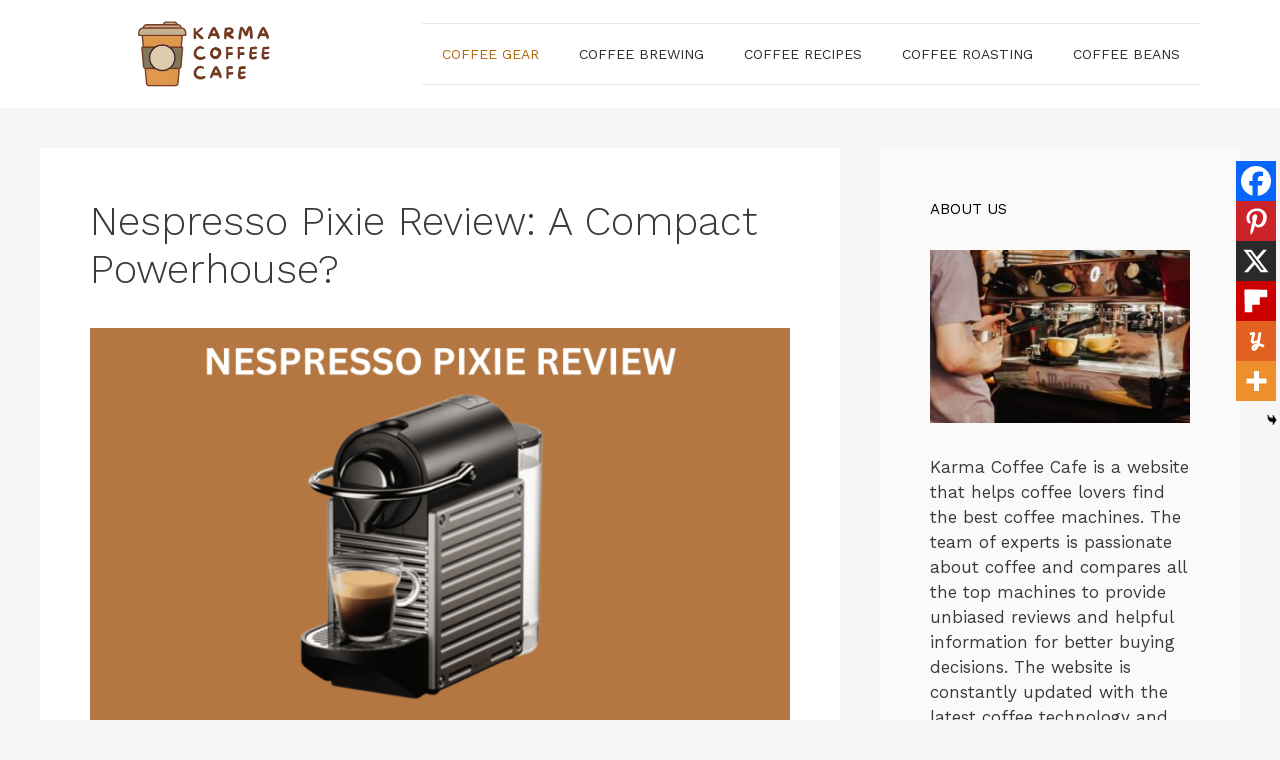

--- FILE ---
content_type: text/html; charset=UTF-8
request_url: https://karmacoffeecafe.com/nespresso-pixie-review/
body_size: 29662
content:
<!DOCTYPE html><html lang="en-US"><head><meta charset="UTF-8"/>
<script>var __ezHttpConsent={setByCat:function(src,tagType,attributes,category,force,customSetScriptFn=null){var setScript=function(){if(force||window.ezTcfConsent[category]){if(typeof customSetScriptFn==='function'){customSetScriptFn();}else{var scriptElement=document.createElement(tagType);scriptElement.src=src;attributes.forEach(function(attr){for(var key in attr){if(attr.hasOwnProperty(key)){scriptElement.setAttribute(key,attr[key]);}}});var firstScript=document.getElementsByTagName(tagType)[0];firstScript.parentNode.insertBefore(scriptElement,firstScript);}}};if(force||(window.ezTcfConsent&&window.ezTcfConsent.loaded)){setScript();}else if(typeof getEzConsentData==="function"){getEzConsentData().then(function(ezTcfConsent){if(ezTcfConsent&&ezTcfConsent.loaded){setScript();}else{console.error("cannot get ez consent data");force=true;setScript();}});}else{force=true;setScript();console.error("getEzConsentData is not a function");}},};</script>
<script>var ezTcfConsent=window.ezTcfConsent?window.ezTcfConsent:{loaded:false,store_info:false,develop_and_improve_services:false,measure_ad_performance:false,measure_content_performance:false,select_basic_ads:false,create_ad_profile:false,select_personalized_ads:false,create_content_profile:false,select_personalized_content:false,understand_audiences:false,use_limited_data_to_select_content:false,};function getEzConsentData(){return new Promise(function(resolve){document.addEventListener("ezConsentEvent",function(event){var ezTcfConsent=event.detail.ezTcfConsent;resolve(ezTcfConsent);});});}</script>
<script>if(typeof _setEzCookies!=='function'){function _setEzCookies(ezConsentData){var cookies=window.ezCookieQueue;for(var i=0;i<cookies.length;i++){var cookie=cookies[i];if(ezConsentData&&ezConsentData.loaded&&ezConsentData[cookie.tcfCategory]){document.cookie=cookie.name+"="+cookie.value;}}}}
window.ezCookieQueue=window.ezCookieQueue||[];if(typeof addEzCookies!=='function'){function addEzCookies(arr){window.ezCookieQueue=[...window.ezCookieQueue,...arr];}}
addEzCookies([{name:"ezoab_445528",value:"mod13; Path=/; Domain=karmacoffeecafe.com; Max-Age=7200",tcfCategory:"store_info",isEzoic:"true",},{name:"ezosuibasgeneris-1",value:"0b497bd4-c2d3-4272-69dd-5e0429a66a86; Path=/; Domain=karmacoffeecafe.com; Expires=Fri, 29 Jan 2027 18:32:36 UTC; Secure; SameSite=None",tcfCategory:"understand_audiences",isEzoic:"true",}]);if(window.ezTcfConsent&&window.ezTcfConsent.loaded){_setEzCookies(window.ezTcfConsent);}else if(typeof getEzConsentData==="function"){getEzConsentData().then(function(ezTcfConsent){if(ezTcfConsent&&ezTcfConsent.loaded){_setEzCookies(window.ezTcfConsent);}else{console.error("cannot get ez consent data");_setEzCookies(window.ezTcfConsent);}});}else{console.error("getEzConsentData is not a function");_setEzCookies(window.ezTcfConsent);}</script><script type="text/javascript" data-ezscrex='false' data-cfasync='false'>window._ezaq = Object.assign({"edge_cache_status":13,"edge_response_time":261,"url":"https://karmacoffeecafe.com/nespresso-pixie-review/"}, typeof window._ezaq !== "undefined" ? window._ezaq : {});</script><script type="text/javascript" data-ezscrex='false' data-cfasync='false'>window._ezaq = Object.assign({"ab_test_id":"mod13"}, typeof window._ezaq !== "undefined" ? window._ezaq : {});window.__ez=window.__ez||{};window.__ez.tf={"NewBanger":"lazyload"};</script><script type="text/javascript" data-ezscrex='false' data-cfasync='false'>window.ezDisableAds = true;</script>
<script data-ezscrex='false' data-cfasync='false' data-pagespeed-no-defer>var __ez=__ez||{};__ez.stms=Date.now();__ez.evt={};__ez.script={};__ez.ck=__ez.ck||{};__ez.template={};__ez.template.isOrig=true;window.__ezScriptHost="//www.ezojs.com";__ez.queue=__ez.queue||function(){var e=0,i=0,t=[],n=!1,o=[],r=[],s=!0,a=function(e,i,n,o,r,s,a){var l=arguments.length>7&&void 0!==arguments[7]?arguments[7]:window,d=this;this.name=e,this.funcName=i,this.parameters=null===n?null:w(n)?n:[n],this.isBlock=o,this.blockedBy=r,this.deleteWhenComplete=s,this.isError=!1,this.isComplete=!1,this.isInitialized=!1,this.proceedIfError=a,this.fWindow=l,this.isTimeDelay=!1,this.process=function(){f("... func = "+e),d.isInitialized=!0,d.isComplete=!0,f("... func.apply: "+e);var i=d.funcName.split("."),n=null,o=this.fWindow||window;i.length>3||(n=3===i.length?o[i[0]][i[1]][i[2]]:2===i.length?o[i[0]][i[1]]:o[d.funcName]),null!=n&&n.apply(null,this.parameters),!0===d.deleteWhenComplete&&delete t[e],!0===d.isBlock&&(f("----- F'D: "+d.name),m())}},l=function(e,i,t,n,o,r,s){var a=arguments.length>7&&void 0!==arguments[7]?arguments[7]:window,l=this;this.name=e,this.path=i,this.async=o,this.defer=r,this.isBlock=t,this.blockedBy=n,this.isInitialized=!1,this.isError=!1,this.isComplete=!1,this.proceedIfError=s,this.fWindow=a,this.isTimeDelay=!1,this.isPath=function(e){return"/"===e[0]&&"/"!==e[1]},this.getSrc=function(e){return void 0!==window.__ezScriptHost&&this.isPath(e)&&"banger.js"!==this.name?window.__ezScriptHost+e:e},this.process=function(){l.isInitialized=!0,f("... file = "+e);var i=this.fWindow?this.fWindow.document:document,t=i.createElement("script");t.src=this.getSrc(this.path),!0===o?t.async=!0:!0===r&&(t.defer=!0),t.onerror=function(){var e={url:window.location.href,name:l.name,path:l.path,user_agent:window.navigator.userAgent};"undefined"!=typeof _ezaq&&(e.pageview_id=_ezaq.page_view_id);var i=encodeURIComponent(JSON.stringify(e)),t=new XMLHttpRequest;t.open("GET","//g.ezoic.net/ezqlog?d="+i,!0),t.send(),f("----- ERR'D: "+l.name),l.isError=!0,!0===l.isBlock&&m()},t.onreadystatechange=t.onload=function(){var e=t.readyState;f("----- F'D: "+l.name),e&&!/loaded|complete/.test(e)||(l.isComplete=!0,!0===l.isBlock&&m())},i.getElementsByTagName("head")[0].appendChild(t)}},d=function(e,i){this.name=e,this.path="",this.async=!1,this.defer=!1,this.isBlock=!1,this.blockedBy=[],this.isInitialized=!0,this.isError=!1,this.isComplete=i,this.proceedIfError=!1,this.isTimeDelay=!1,this.process=function(){}};function c(e,i,n,s,a,d,c,u,f){var m=new l(e,i,n,s,a,d,c,f);!0===u?o[e]=m:r[e]=m,t[e]=m,h(m)}function h(e){!0!==u(e)&&0!=s&&e.process()}function u(e){if(!0===e.isTimeDelay&&!1===n)return f(e.name+" blocked = TIME DELAY!"),!0;if(w(e.blockedBy))for(var i=0;i<e.blockedBy.length;i++){var o=e.blockedBy[i];if(!1===t.hasOwnProperty(o))return f(e.name+" blocked = "+o),!0;if(!0===e.proceedIfError&&!0===t[o].isError)return!1;if(!1===t[o].isComplete)return f(e.name+" blocked = "+o),!0}return!1}function f(e){var i=window.location.href,t=new RegExp("[?&]ezq=([^&#]*)","i").exec(i);"1"===(t?t[1]:null)&&console.debug(e)}function m(){++e>200||(f("let's go"),p(o),p(r))}function p(e){for(var i in e)if(!1!==e.hasOwnProperty(i)){var t=e[i];!0===t.isComplete||u(t)||!0===t.isInitialized||!0===t.isError?!0===t.isError?f(t.name+": error"):!0===t.isComplete?f(t.name+": complete already"):!0===t.isInitialized&&f(t.name+": initialized already"):t.process()}}function w(e){return"[object Array]"==Object.prototype.toString.call(e)}return window.addEventListener("load",(function(){setTimeout((function(){n=!0,f("TDELAY -----"),m()}),5e3)}),!1),{addFile:c,addFileOnce:function(e,i,n,o,r,s,a,l,d){t[e]||c(e,i,n,o,r,s,a,l,d)},addDelayFile:function(e,i){var n=new l(e,i,!1,[],!1,!1,!0);n.isTimeDelay=!0,f(e+" ...  FILE! TDELAY"),r[e]=n,t[e]=n,h(n)},addFunc:function(e,n,s,l,d,c,u,f,m,p){!0===c&&(e=e+"_"+i++);var w=new a(e,n,s,l,d,u,f,p);!0===m?o[e]=w:r[e]=w,t[e]=w,h(w)},addDelayFunc:function(e,i,n){var o=new a(e,i,n,!1,[],!0,!0);o.isTimeDelay=!0,f(e+" ...  FUNCTION! TDELAY"),r[e]=o,t[e]=o,h(o)},items:t,processAll:m,setallowLoad:function(e){s=e},markLoaded:function(e){if(e&&0!==e.length){if(e in t){var i=t[e];!0===i.isComplete?f(i.name+" "+e+": error loaded duplicate"):(i.isComplete=!0,i.isInitialized=!0)}else t[e]=new d(e,!0);f("markLoaded dummyfile: "+t[e].name)}},logWhatsBlocked:function(){for(var e in t)!1!==t.hasOwnProperty(e)&&u(t[e])}}}();__ez.evt.add=function(e,t,n){e.addEventListener?e.addEventListener(t,n,!1):e.attachEvent?e.attachEvent("on"+t,n):e["on"+t]=n()},__ez.evt.remove=function(e,t,n){e.removeEventListener?e.removeEventListener(t,n,!1):e.detachEvent?e.detachEvent("on"+t,n):delete e["on"+t]};__ez.script.add=function(e){var t=document.createElement("script");t.src=e,t.async=!0,t.type="text/javascript",document.getElementsByTagName("head")[0].appendChild(t)};__ez.dot=__ez.dot||{};__ez.queue.addFileOnce('/detroitchicago/boise.js', '/detroitchicago/boise.js?gcb=195-0&cb=5', true, [], true, false, true, false);__ez.queue.addFileOnce('/parsonsmaize/abilene.js', '/parsonsmaize/abilene.js?gcb=195-0&cb=e80eca0cdb', true, [], true, false, true, false);__ez.queue.addFileOnce('/parsonsmaize/mulvane.js', '/parsonsmaize/mulvane.js?gcb=195-0&cb=e75e48eec0', true, ['/parsonsmaize/abilene.js'], true, false, true, false);__ez.queue.addFileOnce('/detroitchicago/birmingham.js', '/detroitchicago/birmingham.js?gcb=195-0&cb=539c47377c', true, ['/parsonsmaize/abilene.js'], true, false, true, false);</script>
<script data-ezscrex="false" type="text/javascript" data-cfasync="false">window._ezaq = Object.assign({"ad_cache_level":0,"adpicker_placement_cnt":0,"ai_placeholder_cache_level":0,"ai_placeholder_placement_cnt":-1,"article_category":"Coffee Gear","author":"Jacob Harris","domain":"karmacoffeecafe.com","domain_id":445528,"ezcache_level":2,"ezcache_skip_code":0,"has_bad_image":0,"has_bad_words":0,"is_sitespeed":0,"lt_cache_level":0,"publish_date":"2023-06-22","response_size":122395,"response_size_orig":116586,"response_time_orig":237,"template_id":120,"url":"https://karmacoffeecafe.com/nespresso-pixie-review/","word_count":0,"worst_bad_word_level":0}, typeof window._ezaq !== "undefined" ? window._ezaq : {});__ez.queue.markLoaded('ezaqBaseReady');</script>
<script type='text/javascript' data-ezscrex='false' data-cfasync='false'>
window.ezAnalyticsStatic = true;

function analyticsAddScript(script) {
	var ezDynamic = document.createElement('script');
	ezDynamic.type = 'text/javascript';
	ezDynamic.innerHTML = script;
	document.head.appendChild(ezDynamic);
}
function getCookiesWithPrefix() {
    var allCookies = document.cookie.split(';');
    var cookiesWithPrefix = {};

    for (var i = 0; i < allCookies.length; i++) {
        var cookie = allCookies[i].trim();

        for (var j = 0; j < arguments.length; j++) {
            var prefix = arguments[j];
            if (cookie.indexOf(prefix) === 0) {
                var cookieParts = cookie.split('=');
                var cookieName = cookieParts[0];
                var cookieValue = cookieParts.slice(1).join('=');
                cookiesWithPrefix[cookieName] = decodeURIComponent(cookieValue);
                break; // Once matched, no need to check other prefixes
            }
        }
    }

    return cookiesWithPrefix;
}
function productAnalytics() {
	var d = {"pr":[6],"omd5":"2f01e1601e4534a62cc73f2192c6910f","nar":"risk score"};
	d.u = _ezaq.url;
	d.p = _ezaq.page_view_id;
	d.v = _ezaq.visit_uuid;
	d.ab = _ezaq.ab_test_id;
	d.e = JSON.stringify(_ezaq);
	d.ref = document.referrer;
	d.c = getCookiesWithPrefix('active_template', 'ez', 'lp_');
	if(typeof ez_utmParams !== 'undefined') {
		d.utm = ez_utmParams;
	}

	var dataText = JSON.stringify(d);
	var xhr = new XMLHttpRequest();
	xhr.open('POST','/ezais/analytics?cb=1', true);
	xhr.onload = function () {
		if (xhr.status!=200) {
            return;
		}

        if(document.readyState !== 'loading') {
            analyticsAddScript(xhr.response);
            return;
        }

        var eventFunc = function() {
            if(document.readyState === 'loading') {
                return;
            }
            document.removeEventListener('readystatechange', eventFunc, false);
            analyticsAddScript(xhr.response);
        };

        document.addEventListener('readystatechange', eventFunc, false);
	};
	xhr.setRequestHeader('Content-Type','text/plain');
	xhr.send(dataText);
}
__ez.queue.addFunc("productAnalytics", "productAnalytics", null, true, ['ezaqBaseReady'], false, false, false, true);
</script><base href="https://karmacoffeecafe.com/nespresso-pixie-review/"/>
	
	<meta name="robots" content="index, follow, max-image-preview:large, max-snippet:-1, max-video-preview:-1"/>
	<style>img:is([sizes="auto" i], [sizes^="auto," i]) { contain-intrinsic-size: 3000px 1500px }</style>
	<meta name="viewport" content="width=device-width, initial-scale=1"/>
	<!-- This site is optimized with the Yoast SEO plugin v26.0 - https://yoast.com/wordpress/plugins/seo/ -->
	<title>Nespresso Pixie Review: A Compact Powerhouse?</title>
	<meta name="description" content="Dive into our in-depth review of the Nespresso Pixie, a compact coffee machine that doesn&#39;t compromise on flavor and performance."/>
	<link rel="canonical" href="https://karmacoffeecafe.com/nespresso-pixie-review/"/>
	<meta property="og:locale" content="en_US"/>
	<meta property="og:type" content="article"/>
	<meta property="og:title" content="Nespresso Pixie Review: A Compact Powerhouse?"/>
	<meta property="og:description" content="Dive into our in-depth review of the Nespresso Pixie, a compact coffee machine that doesn&#39;t compromise on flavor and performance."/>
	<meta property="og:url" content="https://karmacoffeecafe.com/nespresso-pixie-review/"/>
	<meta property="og:site_name" content="Karma Coffee Cafe"/>
	<meta property="article:published_time" content="2023-06-22T09:23:23+00:00"/>
	<meta property="article:modified_time" content="2023-08-03T09:56:06+00:00"/>
	<meta property="og:image" content="https://karmacoffeecafe.com/wp-content/uploads/2023/06/JURA-E4-REVIEW-41-min.png"/>
	<meta property="og:image:width" content="2240"/>
	<meta property="og:image:height" content="1260"/>
	<meta property="og:image:type" content="image/png"/>
	<meta name="author" content="Jacob Harris"/>
	<meta name="twitter:card" content="summary_large_image"/>
	<meta name="twitter:label1" content="Written by"/>
	<meta name="twitter:data1" content="Jacob Harris"/>
	<meta name="twitter:label2" content="Est. reading time"/>
	<meta name="twitter:data2" content="12 minutes"/>
	<script type="application/ld+json" class="yoast-schema-graph">{"@context":"https://schema.org","@graph":[{"@type":"Article","@id":"https://karmacoffeecafe.com/nespresso-pixie-review/#article","isPartOf":{"@id":"https://karmacoffeecafe.com/nespresso-pixie-review/"},"author":{"name":"Jacob Harris","@id":"https://karmacoffeecafe.com/#/schema/person/455c168846f496aa84543ed5e9ca6253"},"headline":"Nespresso Pixie Review: A Compact Powerhouse?","datePublished":"2023-06-22T09:23:23+00:00","dateModified":"2023-08-03T09:56:06+00:00","mainEntityOfPage":{"@id":"https://karmacoffeecafe.com/nespresso-pixie-review/"},"wordCount":2550,"commentCount":0,"publisher":{"@id":"https://karmacoffeecafe.com/#organization"},"image":{"@id":"https://karmacoffeecafe.com/nespresso-pixie-review/#primaryimage"},"thumbnailUrl":"https://karmacoffeecafe.com/wp-content/uploads/2023/06/JURA-E4-REVIEW-41-min.png","articleSection":["Coffee Gear"],"inLanguage":"en-US","potentialAction":[{"@type":"CommentAction","name":"Comment","target":["https://karmacoffeecafe.com/nespresso-pixie-review/#respond"]}]},{"@type":"WebPage","@id":"https://karmacoffeecafe.com/nespresso-pixie-review/","url":"https://karmacoffeecafe.com/nespresso-pixie-review/","name":"Nespresso Pixie Review: A Compact Powerhouse?","isPartOf":{"@id":"https://karmacoffeecafe.com/#website"},"primaryImageOfPage":{"@id":"https://karmacoffeecafe.com/nespresso-pixie-review/#primaryimage"},"image":{"@id":"https://karmacoffeecafe.com/nespresso-pixie-review/#primaryimage"},"thumbnailUrl":"https://karmacoffeecafe.com/wp-content/uploads/2023/06/JURA-E4-REVIEW-41-min.png","datePublished":"2023-06-22T09:23:23+00:00","dateModified":"2023-08-03T09:56:06+00:00","description":"Dive into our in-depth review of the Nespresso Pixie, a compact coffee machine that doesn't compromise on flavor and performance.","breadcrumb":{"@id":"https://karmacoffeecafe.com/nespresso-pixie-review/#breadcrumb"},"inLanguage":"en-US","potentialAction":[{"@type":"ReadAction","target":["https://karmacoffeecafe.com/nespresso-pixie-review/"]}]},{"@type":"ImageObject","inLanguage":"en-US","@id":"https://karmacoffeecafe.com/nespresso-pixie-review/#primaryimage","url":"https://karmacoffeecafe.com/wp-content/uploads/2023/06/JURA-E4-REVIEW-41-min.png","contentUrl":"https://karmacoffeecafe.com/wp-content/uploads/2023/06/JURA-E4-REVIEW-41-min.png","width":2240,"height":1260,"caption":"Nespresso Pixie Review: A Compact Powerhouse?"},{"@type":"BreadcrumbList","@id":"https://karmacoffeecafe.com/nespresso-pixie-review/#breadcrumb","itemListElement":[{"@type":"ListItem","position":1,"name":"Home","item":"https://karmacoffeecafe.com/"},{"@type":"ListItem","position":2,"name":"Nespresso Pixie Review: A Compact Powerhouse?"}]},{"@type":"WebSite","@id":"https://karmacoffeecafe.com/#website","url":"https://karmacoffeecafe.com/","name":"Karma Coffee Cafe","description":"","publisher":{"@id":"https://karmacoffeecafe.com/#organization"},"potentialAction":[{"@type":"SearchAction","target":{"@type":"EntryPoint","urlTemplate":"https://karmacoffeecafe.com/?s={search_term_string}"},"query-input":{"@type":"PropertyValueSpecification","valueRequired":true,"valueName":"search_term_string"}}],"inLanguage":"en-US"},{"@type":"Organization","@id":"https://karmacoffeecafe.com/#organization","name":"Karma Coffee Cafe","url":"https://karmacoffeecafe.com/","logo":{"@type":"ImageObject","inLanguage":"en-US","@id":"https://karmacoffeecafe.com/#/schema/logo/image/","url":"https://karmacoffeecafe.com/wp-content/uploads/2023/03/cropped-Coffee_Logo-removebg-preview.png","contentUrl":"https://karmacoffeecafe.com/wp-content/uploads/2023/03/cropped-Coffee_Logo-removebg-preview.png","width":500,"height":135,"caption":"Karma Coffee Cafe"},"image":{"@id":"https://karmacoffeecafe.com/#/schema/logo/image/"}},{"@type":"Person","@id":"https://karmacoffeecafe.com/#/schema/person/455c168846f496aa84543ed5e9ca6253","name":"Jacob Harris","image":{"@type":"ImageObject","inLanguage":"en-US","@id":"https://karmacoffeecafe.com/#/schema/person/image/","url":"https://secure.gravatar.com/avatar/60e1b9e92e59f9de6bd494f11ead31be?s=96&d=mm&r=g","contentUrl":"https://secure.gravatar.com/avatar/60e1b9e92e59f9de6bd494f11ead31be?s=96&d=mm&r=g","caption":"Jacob Harris"},"description":"Jacob is a coffee enthusiast who turned his passion into a career. As the owner and editor of Karma Coffee Cafe, he shares his extensive knowledge and recommendations, captivating fellow coffee lovers.","sameAs":["https://karmacoffeecafe.com"],"url":"https://karmacoffeecafe.com/author/karmacoffeecafe/"}]}</script>
	<!-- / Yoast SEO plugin. -->


<link rel="dns-prefetch" href="//www.googletagmanager.com"/>
<link rel="dns-prefetch" href="//pagead2.googlesyndication.com"/>
<link href="https://fonts.gstatic.com" crossorigin="" rel="preconnect"/>
<link href="https://fonts.googleapis.com" crossorigin="" rel="preconnect"/>
<link rel="alternate" type="application/rss+xml" title="Karma Coffee Cafe » Feed" href="https://karmacoffeecafe.com/feed/"/>
<link rel="alternate" type="application/rss+xml" title="Karma Coffee Cafe » Comments Feed" href="https://karmacoffeecafe.com/comments/feed/"/>
<link rel="alternate" type="application/rss+xml" title="Karma Coffee Cafe » Nespresso Pixie Review: A Compact Powerhouse? Comments Feed" href="https://karmacoffeecafe.com/nespresso-pixie-review/feed/"/>
<script>
window._wpemojiSettings = {"baseUrl":"https:\/\/s.w.org\/images\/core\/emoji\/15.0.3\/72x72\/","ext":".png","svgUrl":"https:\/\/s.w.org\/images\/core\/emoji\/15.0.3\/svg\/","svgExt":".svg","source":{"concatemoji":"https:\/\/karmacoffeecafe.com\/wp-includes\/js\/wp-emoji-release.min.js?ver=6.7.4"}};
/*! This file is auto-generated */
!function(i,n){var o,s,e;function c(e){try{var t={supportTests:e,timestamp:(new Date).valueOf()};sessionStorage.setItem(o,JSON.stringify(t))}catch(e){}}function p(e,t,n){e.clearRect(0,0,e.canvas.width,e.canvas.height),e.fillText(t,0,0);var t=new Uint32Array(e.getImageData(0,0,e.canvas.width,e.canvas.height).data),r=(e.clearRect(0,0,e.canvas.width,e.canvas.height),e.fillText(n,0,0),new Uint32Array(e.getImageData(0,0,e.canvas.width,e.canvas.height).data));return t.every(function(e,t){return e===r[t]})}function u(e,t,n){switch(t){case"flag":return n(e,"\ud83c\udff3\ufe0f\u200d\u26a7\ufe0f","\ud83c\udff3\ufe0f\u200b\u26a7\ufe0f")?!1:!n(e,"\ud83c\uddfa\ud83c\uddf3","\ud83c\uddfa\u200b\ud83c\uddf3")&&!n(e,"\ud83c\udff4\udb40\udc67\udb40\udc62\udb40\udc65\udb40\udc6e\udb40\udc67\udb40\udc7f","\ud83c\udff4\u200b\udb40\udc67\u200b\udb40\udc62\u200b\udb40\udc65\u200b\udb40\udc6e\u200b\udb40\udc67\u200b\udb40\udc7f");case"emoji":return!n(e,"\ud83d\udc26\u200d\u2b1b","\ud83d\udc26\u200b\u2b1b")}return!1}function f(e,t,n){var r="undefined"!=typeof WorkerGlobalScope&&self instanceof WorkerGlobalScope?new OffscreenCanvas(300,150):i.createElement("canvas"),a=r.getContext("2d",{willReadFrequently:!0}),o=(a.textBaseline="top",a.font="600 32px Arial",{});return e.forEach(function(e){o[e]=t(a,e,n)}),o}function t(e){var t=i.createElement("script");t.src=e,t.defer=!0,i.head.appendChild(t)}"undefined"!=typeof Promise&&(o="wpEmojiSettingsSupports",s=["flag","emoji"],n.supports={everything:!0,everythingExceptFlag:!0},e=new Promise(function(e){i.addEventListener("DOMContentLoaded",e,{once:!0})}),new Promise(function(t){var n=function(){try{var e=JSON.parse(sessionStorage.getItem(o));if("object"==typeof e&&"number"==typeof e.timestamp&&(new Date).valueOf()<e.timestamp+604800&&"object"==typeof e.supportTests)return e.supportTests}catch(e){}return null}();if(!n){if("undefined"!=typeof Worker&&"undefined"!=typeof OffscreenCanvas&&"undefined"!=typeof URL&&URL.createObjectURL&&"undefined"!=typeof Blob)try{var e="postMessage("+f.toString()+"("+[JSON.stringify(s),u.toString(),p.toString()].join(",")+"));",r=new Blob([e],{type:"text/javascript"}),a=new Worker(URL.createObjectURL(r),{name:"wpTestEmojiSupports"});return void(a.onmessage=function(e){c(n=e.data),a.terminate(),t(n)})}catch(e){}c(n=f(s,u,p))}t(n)}).then(function(e){for(var t in e)n.supports[t]=e[t],n.supports.everything=n.supports.everything&&n.supports[t],"flag"!==t&&(n.supports.everythingExceptFlag=n.supports.everythingExceptFlag&&n.supports[t]);n.supports.everythingExceptFlag=n.supports.everythingExceptFlag&&!n.supports.flag,n.DOMReady=!1,n.readyCallback=function(){n.DOMReady=!0}}).then(function(){return e}).then(function(){var e;n.supports.everything||(n.readyCallback(),(e=n.source||{}).concatemoji?t(e.concatemoji):e.wpemoji&&e.twemoji&&(t(e.twemoji),t(e.wpemoji)))}))}((window,document),window._wpemojiSettings);
</script>
<style id="wp-emoji-styles-inline-css">

	img.wp-smiley, img.emoji {
		display: inline !important;
		border: none !important;
		box-shadow: none !important;
		height: 1em !important;
		width: 1em !important;
		margin: 0 0.07em !important;
		vertical-align: -0.1em !important;
		background: none !important;
		padding: 0 !important;
	}
</style>
<link rel="stylesheet" id="wp-block-library-css" href="https://karmacoffeecafe.com/wp-includes/css/dist/block-library/style.min.css?ver=6.7.4" media="all"/>
<link rel="stylesheet" id="ultimate_blocks-cgb-style-css-css" href="https://karmacoffeecafe.com/wp-content/plugins/ultimate-blocks/dist/blocks.style.build.css?ver=3.4.2" media="all"/>
<style id="classic-theme-styles-inline-css">
/*! This file is auto-generated */
.wp-block-button__link{color:#fff;background-color:#32373c;border-radius:9999px;box-shadow:none;text-decoration:none;padding:calc(.667em + 2px) calc(1.333em + 2px);font-size:1.125em}.wp-block-file__button{background:#32373c;color:#fff;text-decoration:none}
</style>
<style id="global-styles-inline-css">
:root{--wp--preset--aspect-ratio--square: 1;--wp--preset--aspect-ratio--4-3: 4/3;--wp--preset--aspect-ratio--3-4: 3/4;--wp--preset--aspect-ratio--3-2: 3/2;--wp--preset--aspect-ratio--2-3: 2/3;--wp--preset--aspect-ratio--16-9: 16/9;--wp--preset--aspect-ratio--9-16: 9/16;--wp--preset--color--black: #000000;--wp--preset--color--cyan-bluish-gray: #abb8c3;--wp--preset--color--white: #ffffff;--wp--preset--color--pale-pink: #f78da7;--wp--preset--color--vivid-red: #cf2e2e;--wp--preset--color--luminous-vivid-orange: #ff6900;--wp--preset--color--luminous-vivid-amber: #fcb900;--wp--preset--color--light-green-cyan: #7bdcb5;--wp--preset--color--vivid-green-cyan: #00d084;--wp--preset--color--pale-cyan-blue: #8ed1fc;--wp--preset--color--vivid-cyan-blue: #0693e3;--wp--preset--color--vivid-purple: #9b51e0;--wp--preset--color--contrast: var(--contrast);--wp--preset--color--contrast-2: var(--contrast-2);--wp--preset--color--contrast-3: var(--contrast-3);--wp--preset--color--base: var(--base);--wp--preset--color--base-2: var(--base-2);--wp--preset--color--base-3: var(--base-3);--wp--preset--color--accent: var(--accent);--wp--preset--gradient--vivid-cyan-blue-to-vivid-purple: linear-gradient(135deg,rgba(6,147,227,1) 0%,rgb(155,81,224) 100%);--wp--preset--gradient--light-green-cyan-to-vivid-green-cyan: linear-gradient(135deg,rgb(122,220,180) 0%,rgb(0,208,130) 100%);--wp--preset--gradient--luminous-vivid-amber-to-luminous-vivid-orange: linear-gradient(135deg,rgba(252,185,0,1) 0%,rgba(255,105,0,1) 100%);--wp--preset--gradient--luminous-vivid-orange-to-vivid-red: linear-gradient(135deg,rgba(255,105,0,1) 0%,rgb(207,46,46) 100%);--wp--preset--gradient--very-light-gray-to-cyan-bluish-gray: linear-gradient(135deg,rgb(238,238,238) 0%,rgb(169,184,195) 100%);--wp--preset--gradient--cool-to-warm-spectrum: linear-gradient(135deg,rgb(74,234,220) 0%,rgb(151,120,209) 20%,rgb(207,42,186) 40%,rgb(238,44,130) 60%,rgb(251,105,98) 80%,rgb(254,248,76) 100%);--wp--preset--gradient--blush-light-purple: linear-gradient(135deg,rgb(255,206,236) 0%,rgb(152,150,240) 100%);--wp--preset--gradient--blush-bordeaux: linear-gradient(135deg,rgb(254,205,165) 0%,rgb(254,45,45) 50%,rgb(107,0,62) 100%);--wp--preset--gradient--luminous-dusk: linear-gradient(135deg,rgb(255,203,112) 0%,rgb(199,81,192) 50%,rgb(65,88,208) 100%);--wp--preset--gradient--pale-ocean: linear-gradient(135deg,rgb(255,245,203) 0%,rgb(182,227,212) 50%,rgb(51,167,181) 100%);--wp--preset--gradient--electric-grass: linear-gradient(135deg,rgb(202,248,128) 0%,rgb(113,206,126) 100%);--wp--preset--gradient--midnight: linear-gradient(135deg,rgb(2,3,129) 0%,rgb(40,116,252) 100%);--wp--preset--font-size--small: 13px;--wp--preset--font-size--medium: 20px;--wp--preset--font-size--large: 36px;--wp--preset--font-size--x-large: 42px;--wp--preset--spacing--20: 0.44rem;--wp--preset--spacing--30: 0.67rem;--wp--preset--spacing--40: 1rem;--wp--preset--spacing--50: 1.5rem;--wp--preset--spacing--60: 2.25rem;--wp--preset--spacing--70: 3.38rem;--wp--preset--spacing--80: 5.06rem;--wp--preset--shadow--natural: 6px 6px 9px rgba(0, 0, 0, 0.2);--wp--preset--shadow--deep: 12px 12px 50px rgba(0, 0, 0, 0.4);--wp--preset--shadow--sharp: 6px 6px 0px rgba(0, 0, 0, 0.2);--wp--preset--shadow--outlined: 6px 6px 0px -3px rgba(255, 255, 255, 1), 6px 6px rgba(0, 0, 0, 1);--wp--preset--shadow--crisp: 6px 6px 0px rgba(0, 0, 0, 1);}:where(.is-layout-flex){gap: 0.5em;}:where(.is-layout-grid){gap: 0.5em;}body .is-layout-flex{display: flex;}.is-layout-flex{flex-wrap: wrap;align-items: center;}.is-layout-flex > :is(*, div){margin: 0;}body .is-layout-grid{display: grid;}.is-layout-grid > :is(*, div){margin: 0;}:where(.wp-block-columns.is-layout-flex){gap: 2em;}:where(.wp-block-columns.is-layout-grid){gap: 2em;}:where(.wp-block-post-template.is-layout-flex){gap: 1.25em;}:where(.wp-block-post-template.is-layout-grid){gap: 1.25em;}.has-black-color{color: var(--wp--preset--color--black) !important;}.has-cyan-bluish-gray-color{color: var(--wp--preset--color--cyan-bluish-gray) !important;}.has-white-color{color: var(--wp--preset--color--white) !important;}.has-pale-pink-color{color: var(--wp--preset--color--pale-pink) !important;}.has-vivid-red-color{color: var(--wp--preset--color--vivid-red) !important;}.has-luminous-vivid-orange-color{color: var(--wp--preset--color--luminous-vivid-orange) !important;}.has-luminous-vivid-amber-color{color: var(--wp--preset--color--luminous-vivid-amber) !important;}.has-light-green-cyan-color{color: var(--wp--preset--color--light-green-cyan) !important;}.has-vivid-green-cyan-color{color: var(--wp--preset--color--vivid-green-cyan) !important;}.has-pale-cyan-blue-color{color: var(--wp--preset--color--pale-cyan-blue) !important;}.has-vivid-cyan-blue-color{color: var(--wp--preset--color--vivid-cyan-blue) !important;}.has-vivid-purple-color{color: var(--wp--preset--color--vivid-purple) !important;}.has-black-background-color{background-color: var(--wp--preset--color--black) !important;}.has-cyan-bluish-gray-background-color{background-color: var(--wp--preset--color--cyan-bluish-gray) !important;}.has-white-background-color{background-color: var(--wp--preset--color--white) !important;}.has-pale-pink-background-color{background-color: var(--wp--preset--color--pale-pink) !important;}.has-vivid-red-background-color{background-color: var(--wp--preset--color--vivid-red) !important;}.has-luminous-vivid-orange-background-color{background-color: var(--wp--preset--color--luminous-vivid-orange) !important;}.has-luminous-vivid-amber-background-color{background-color: var(--wp--preset--color--luminous-vivid-amber) !important;}.has-light-green-cyan-background-color{background-color: var(--wp--preset--color--light-green-cyan) !important;}.has-vivid-green-cyan-background-color{background-color: var(--wp--preset--color--vivid-green-cyan) !important;}.has-pale-cyan-blue-background-color{background-color: var(--wp--preset--color--pale-cyan-blue) !important;}.has-vivid-cyan-blue-background-color{background-color: var(--wp--preset--color--vivid-cyan-blue) !important;}.has-vivid-purple-background-color{background-color: var(--wp--preset--color--vivid-purple) !important;}.has-black-border-color{border-color: var(--wp--preset--color--black) !important;}.has-cyan-bluish-gray-border-color{border-color: var(--wp--preset--color--cyan-bluish-gray) !important;}.has-white-border-color{border-color: var(--wp--preset--color--white) !important;}.has-pale-pink-border-color{border-color: var(--wp--preset--color--pale-pink) !important;}.has-vivid-red-border-color{border-color: var(--wp--preset--color--vivid-red) !important;}.has-luminous-vivid-orange-border-color{border-color: var(--wp--preset--color--luminous-vivid-orange) !important;}.has-luminous-vivid-amber-border-color{border-color: var(--wp--preset--color--luminous-vivid-amber) !important;}.has-light-green-cyan-border-color{border-color: var(--wp--preset--color--light-green-cyan) !important;}.has-vivid-green-cyan-border-color{border-color: var(--wp--preset--color--vivid-green-cyan) !important;}.has-pale-cyan-blue-border-color{border-color: var(--wp--preset--color--pale-cyan-blue) !important;}.has-vivid-cyan-blue-border-color{border-color: var(--wp--preset--color--vivid-cyan-blue) !important;}.has-vivid-purple-border-color{border-color: var(--wp--preset--color--vivid-purple) !important;}.has-vivid-cyan-blue-to-vivid-purple-gradient-background{background: var(--wp--preset--gradient--vivid-cyan-blue-to-vivid-purple) !important;}.has-light-green-cyan-to-vivid-green-cyan-gradient-background{background: var(--wp--preset--gradient--light-green-cyan-to-vivid-green-cyan) !important;}.has-luminous-vivid-amber-to-luminous-vivid-orange-gradient-background{background: var(--wp--preset--gradient--luminous-vivid-amber-to-luminous-vivid-orange) !important;}.has-luminous-vivid-orange-to-vivid-red-gradient-background{background: var(--wp--preset--gradient--luminous-vivid-orange-to-vivid-red) !important;}.has-very-light-gray-to-cyan-bluish-gray-gradient-background{background: var(--wp--preset--gradient--very-light-gray-to-cyan-bluish-gray) !important;}.has-cool-to-warm-spectrum-gradient-background{background: var(--wp--preset--gradient--cool-to-warm-spectrum) !important;}.has-blush-light-purple-gradient-background{background: var(--wp--preset--gradient--blush-light-purple) !important;}.has-blush-bordeaux-gradient-background{background: var(--wp--preset--gradient--blush-bordeaux) !important;}.has-luminous-dusk-gradient-background{background: var(--wp--preset--gradient--luminous-dusk) !important;}.has-pale-ocean-gradient-background{background: var(--wp--preset--gradient--pale-ocean) !important;}.has-electric-grass-gradient-background{background: var(--wp--preset--gradient--electric-grass) !important;}.has-midnight-gradient-background{background: var(--wp--preset--gradient--midnight) !important;}.has-small-font-size{font-size: var(--wp--preset--font-size--small) !important;}.has-medium-font-size{font-size: var(--wp--preset--font-size--medium) !important;}.has-large-font-size{font-size: var(--wp--preset--font-size--large) !important;}.has-x-large-font-size{font-size: var(--wp--preset--font-size--x-large) !important;}
:where(.wp-block-post-template.is-layout-flex){gap: 1.25em;}:where(.wp-block-post-template.is-layout-grid){gap: 1.25em;}
:where(.wp-block-columns.is-layout-flex){gap: 2em;}:where(.wp-block-columns.is-layout-grid){gap: 2em;}
:root :where(.wp-block-pullquote){font-size: 1.5em;line-height: 1.6;}
</style>
<link rel="stylesheet" id="ub-extension-style-css-css" href="https://karmacoffeecafe.com/wp-content/plugins/ultimate-blocks/src/extensions/style.css?ver=6.7.4" media="all"/>
<link rel="stylesheet" id="contact-form-7-css" href="https://karmacoffeecafe.com/wp-content/plugins/contact-form-7/includes/css/styles.css?ver=6.1.2" media="all"/>
<link rel="stylesheet" id="generate-comments-css" href="https://karmacoffeecafe.com/wp-content/themes/generatepress/assets/css/components/comments.min.css?ver=3.5.1" media="all"/>
<link rel="stylesheet" id="generate-widget-areas-css" href="https://karmacoffeecafe.com/wp-content/themes/generatepress/assets/css/components/widget-areas.min.css?ver=3.5.1" media="all"/>
<link rel="stylesheet" id="generate-style-css" href="https://karmacoffeecafe.com/wp-content/themes/generatepress/assets/css/main.min.css?ver=3.5.1" media="all"/>
<style id="generate-style-inline-css">
body{background-color:#f7f4f6;color:#3a3a3a;}a{color:#a34f0a;}a:hover, a:focus, a:active{color:#000000;}.wp-block-group__inner-container{max-width:1200px;margin-left:auto;margin-right:auto;}.site-header .header-image{width:250px;}:root{--contrast:#222222;--contrast-2:#575760;--contrast-3:#b2b2be;--base:#f0f0f0;--base-2:#f7f8f9;--base-3:#ffffff;--accent:#1e73be;}:root .has-contrast-color{color:var(--contrast);}:root .has-contrast-background-color{background-color:var(--contrast);}:root .has-contrast-2-color{color:var(--contrast-2);}:root .has-contrast-2-background-color{background-color:var(--contrast-2);}:root .has-contrast-3-color{color:var(--contrast-3);}:root .has-contrast-3-background-color{background-color:var(--contrast-3);}:root .has-base-color{color:var(--base);}:root .has-base-background-color{background-color:var(--base);}:root .has-base-2-color{color:var(--base-2);}:root .has-base-2-background-color{background-color:var(--base-2);}:root .has-base-3-color{color:var(--base-3);}:root .has-base-3-background-color{background-color:var(--base-3);}:root .has-accent-color{color:var(--accent);}:root .has-accent-background-color{background-color:var(--accent);}body, button, input, select, textarea{font-family:Work Sans, sans-serif;}.main-title{font-family:Satisfy, handwriting;font-weight:500;font-size:100px;}.main-navigation a, .main-navigation .menu-toggle, .main-navigation .menu-bar-items{font-weight:400;text-transform:uppercase;font-size:14px;}.widget-title{text-transform:uppercase;font-size:15px;}button:not(.menu-toggle),html input[type="button"],input[type="reset"],input[type="submit"],.button,.wp-block-button .wp-block-button__link{text-transform:uppercase;font-size:13px;}.site-info{font-size:12px;}h1{font-weight:300;font-size:40px;}h2{font-weight:300;font-size:27px;}h3{font-size:20px;}.top-bar{background-color:#2cc1c0;color:#ffffff;}.top-bar a{color:#ffffff;}.top-bar a:hover{color:#ed577a;}.site-header{background-color:#ffffff;color:#3a3a3a;}.site-header a{color:#3a3a3a;}.main-title a,.main-title a:hover{color:#222222;}.site-description{color:#757575;}.mobile-menu-control-wrapper .menu-toggle,.mobile-menu-control-wrapper .menu-toggle:hover,.mobile-menu-control-wrapper .menu-toggle:focus,.has-inline-mobile-toggle #site-navigation.toggled{background-color:rgba(0, 0, 0, 0.02);}.main-navigation,.main-navigation ul ul{background-color:#ffffff;}.main-navigation .main-nav ul li a, .main-navigation .menu-toggle, .main-navigation .menu-bar-items{color:#2d2d2d;}.main-navigation .main-nav ul li:not([class*="current-menu-"]):hover > a, .main-navigation .main-nav ul li:not([class*="current-menu-"]):focus > a, .main-navigation .main-nav ul li.sfHover:not([class*="current-menu-"]) > a, .main-navigation .menu-bar-item:hover > a, .main-navigation .menu-bar-item.sfHover > a{color:#a34f0a;background-color:#ffffff;}button.menu-toggle:hover,button.menu-toggle:focus{color:#2d2d2d;}.main-navigation .main-nav ul li[class*="current-menu-"] > a{color:#b0670e;background-color:#ffffff;}.navigation-search input[type="search"],.navigation-search input[type="search"]:active, .navigation-search input[type="search"]:focus, .main-navigation .main-nav ul li.search-item.active > a, .main-navigation .menu-bar-items .search-item.active > a{color:#a34f0a;background-color:#ffffff;}.main-navigation ul ul{background-color:#ffffff;}.main-navigation .main-nav ul ul li a{color:#2d2d2d;}.main-navigation .main-nav ul ul li:not([class*="current-menu-"]):hover > a,.main-navigation .main-nav ul ul li:not([class*="current-menu-"]):focus > a, .main-navigation .main-nav ul ul li.sfHover:not([class*="current-menu-"]) > a{color:#7a8896;background-color:#4f4f4f;}.main-navigation .main-nav ul ul li[class*="current-menu-"] > a{color:#8f919e;background-color:#4f4f4f;}.separate-containers .inside-article, .separate-containers .comments-area, .separate-containers .page-header, .one-container .container, .separate-containers .paging-navigation, .inside-page-header{background-color:#ffffff;}.entry-title a{color:#0a0a0a;}.entry-meta{color:#b2b2b2;}.entry-meta a{color:#8e8e8e;}.entry-meta a:hover{color:#878787;}.sidebar .widget{background-color:rgba(255,255,255,0.56);}.sidebar .widget a{color:#a34f0a;}.sidebar .widget a:hover{color:#000000;}.sidebar .widget .widget-title{color:#000000;}.footer-widgets{color:#ffffff;background-color:var(--contrast);}.footer-widgets a{color:#ffffff;}.footer-widgets a:hover{color:#e5e5e5;}.footer-widgets .widget-title{color:#ffffff;}.site-info{color:var(--contrast);background-color:var(--base-3);}.site-info a{color:var(--contrast);}.site-info a:hover{color:#e5e5e5;}.footer-bar .widget_nav_menu .current-menu-item a{color:#e5e5e5;}input[type="text"],input[type="email"],input[type="url"],input[type="password"],input[type="search"],input[type="tel"],input[type="number"],textarea,select{color:#232323;background-color:#ffffff;border-color:rgba(204,204,204,0.45);}input[type="text"]:focus,input[type="email"]:focus,input[type="url"]:focus,input[type="password"]:focus,input[type="search"]:focus,input[type="tel"]:focus,input[type="number"]:focus,textarea:focus,select:focus{color:#666666;background-color:#ffffff;border-color:#bfbfbf;}button,html input[type="button"],input[type="reset"],input[type="submit"],a.button,a.wp-block-button__link:not(.has-background){color:#0a0a0a;background-color:#ffffff;}button:hover,html input[type="button"]:hover,input[type="reset"]:hover,input[type="submit"]:hover,a.button:hover,button:focus,html input[type="button"]:focus,input[type="reset"]:focus,input[type="submit"]:focus,a.button:focus,a.wp-block-button__link:not(.has-background):active,a.wp-block-button__link:not(.has-background):focus,a.wp-block-button__link:not(.has-background):hover{color:#a34f0a;background-color:#ffffff;}a.generate-back-to-top{background-color:rgba( 0,0,0,0.4 );color:#ffffff;}a.generate-back-to-top:hover,a.generate-back-to-top:focus{background-color:rgba( 0,0,0,0.6 );color:#ffffff;}:root{--gp-search-modal-bg-color:var(--base-3);--gp-search-modal-text-color:var(--contrast);--gp-search-modal-overlay-bg-color:rgba(0,0,0,0.2);}@media (max-width: 768px){.main-navigation .menu-bar-item:hover > a, .main-navigation .menu-bar-item.sfHover > a{background:none;color:#2d2d2d;}}.inside-top-bar{padding:10px;}.nav-below-header .main-navigation .inside-navigation.grid-container, .nav-above-header .main-navigation .inside-navigation.grid-container{padding:0px 20px 0px 20px;}.separate-containers .inside-article, .separate-containers .comments-area, .separate-containers .page-header, .separate-containers .paging-navigation, .one-container .site-content, .inside-page-header{padding:50px;}.site-main .wp-block-group__inner-container{padding:50px;}.separate-containers .paging-navigation{padding-top:20px;padding-bottom:20px;}.entry-content .alignwide, body:not(.no-sidebar) .entry-content .alignfull{margin-left:-50px;width:calc(100% + 100px);max-width:calc(100% + 100px);}.one-container.right-sidebar .site-main,.one-container.both-right .site-main{margin-right:50px;}.one-container.left-sidebar .site-main,.one-container.both-left .site-main{margin-left:50px;}.one-container.both-sidebars .site-main{margin:0px 50px 0px 50px;}.sidebar .widget, .page-header, .widget-area .main-navigation, .site-main > *{margin-bottom:40px;}.separate-containers .site-main{margin:40px;}.both-right .inside-left-sidebar,.both-left .inside-left-sidebar{margin-right:20px;}.both-right .inside-right-sidebar,.both-left .inside-right-sidebar{margin-left:20px;}.one-container.archive .post:not(:last-child):not(.is-loop-template-item), .one-container.blog .post:not(:last-child):not(.is-loop-template-item){padding-bottom:50px;}.separate-containers .featured-image{margin-top:40px;}.separate-containers .inside-right-sidebar, .separate-containers .inside-left-sidebar{margin-top:40px;margin-bottom:40px;}.main-navigation ul ul{width:300px;}.rtl .menu-item-has-children .dropdown-menu-toggle{padding-left:20px;}.rtl .main-navigation .main-nav ul li.menu-item-has-children > a{padding-right:20px;}.widget-area .widget{padding:50px;}.inside-site-info{padding:20px;}@media (max-width:768px){.separate-containers .inside-article, .separate-containers .comments-area, .separate-containers .page-header, .separate-containers .paging-navigation, .one-container .site-content, .inside-page-header{padding:30px;}.site-main .wp-block-group__inner-container{padding:30px;}.inside-site-info{padding-right:10px;padding-left:10px;}.entry-content .alignwide, body:not(.no-sidebar) .entry-content .alignfull{margin-left:-30px;width:calc(100% + 60px);max-width:calc(100% + 60px);}.one-container .site-main .paging-navigation{margin-bottom:40px;}}/* End cached CSS */.is-right-sidebar{width:30%;}.is-left-sidebar{width:25%;}.site-content .content-area{width:70%;}@media (max-width: 768px){.main-navigation .menu-toggle,.sidebar-nav-mobile:not(#sticky-placeholder){display:block;}.main-navigation ul,.gen-sidebar-nav,.main-navigation:not(.slideout-navigation):not(.toggled) .main-nav > ul,.has-inline-mobile-toggle #site-navigation .inside-navigation > *:not(.navigation-search):not(.main-nav){display:none;}.nav-align-right .inside-navigation,.nav-align-center .inside-navigation{justify-content:space-between;}.has-inline-mobile-toggle .mobile-menu-control-wrapper{display:flex;flex-wrap:wrap;}.has-inline-mobile-toggle .inside-header{flex-direction:row;text-align:left;flex-wrap:wrap;}.has-inline-mobile-toggle .header-widget,.has-inline-mobile-toggle #site-navigation{flex-basis:100%;}.nav-float-left .has-inline-mobile-toggle #site-navigation{order:10;}}
.dynamic-author-image-rounded{border-radius:100%;}.dynamic-featured-image, .dynamic-author-image{vertical-align:middle;}.one-container.blog .dynamic-content-template:not(:last-child), .one-container.archive .dynamic-content-template:not(:last-child){padding-bottom:0px;}.dynamic-entry-excerpt > p:last-child{margin-bottom:0px;}
</style>
<link rel="stylesheet" id="generate-google-fonts-css" href="https://fonts.googleapis.com/css?family=Work+Sans%3A100%2C200%2C300%2Cregular%2C500%2C600%2C700%2C800%2C900%7CSatisfy%3Aregular&amp;display=auto&amp;ver=3.5.1" media="all"/>
<link rel="stylesheet" id="recent-posts-widget-with-thumbnails-public-style-css" href="https://karmacoffeecafe.com/wp-content/plugins/recent-posts-widget-with-thumbnails/public.css?ver=7.1.1" media="all"/>
<link rel="stylesheet" id="heateor_sss_frontend_css-css" href="https://karmacoffeecafe.com/wp-content/plugins/sassy-social-share/public/css/sassy-social-share-public.css?ver=3.3.79" media="all"/>
<style id="heateor_sss_frontend_css-inline-css">
.heateor_sss_button_instagram span.heateor_sss_svg,a.heateor_sss_instagram span.heateor_sss_svg{background:radial-gradient(circle at 30% 107%,#fdf497 0,#fdf497 5%,#fd5949 45%,#d6249f 60%,#285aeb 90%)}.heateor_sss_horizontal_sharing .heateor_sss_svg,.heateor_sss_standard_follow_icons_container .heateor_sss_svg{color:#fff;border-width:0px;border-style:solid;border-color:transparent}.heateor_sss_horizontal_sharing .heateorSssTCBackground{color:#666}.heateor_sss_horizontal_sharing span.heateor_sss_svg:hover,.heateor_sss_standard_follow_icons_container span.heateor_sss_svg:hover{border-color:transparent;}.heateor_sss_vertical_sharing span.heateor_sss_svg,.heateor_sss_floating_follow_icons_container span.heateor_sss_svg{color:#fff;border-width:0px;border-style:solid;border-color:transparent;}.heateor_sss_vertical_sharing .heateorSssTCBackground{color:#666;}.heateor_sss_vertical_sharing span.heateor_sss_svg:hover,.heateor_sss_floating_follow_icons_container span.heateor_sss_svg:hover{border-color:transparent;}@media screen and (max-width:783px) {.heateor_sss_vertical_sharing{display:none!important}}div.heateor_sss_mobile_footer{display:none;}@media screen and (max-width:783px){div.heateor_sss_bottom_sharing .heateorSssTCBackground{background-color:white}div.heateor_sss_bottom_sharing{width:100%!important;left:0!important;}div.heateor_sss_bottom_sharing a{width:16.666666666667% !important;}div.heateor_sss_bottom_sharing .heateor_sss_svg{width: 100% !important;}div.heateor_sss_bottom_sharing div.heateorSssTotalShareCount{font-size:1em!important;line-height:28px!important}div.heateor_sss_bottom_sharing div.heateorSssTotalShareText{font-size:.7em!important;line-height:0px!important}div.heateor_sss_mobile_footer{display:block;height:40px;}.heateor_sss_bottom_sharing{padding:0!important;display:block!important;width:auto!important;bottom:-2px!important;top: auto!important;}.heateor_sss_bottom_sharing .heateor_sss_square_count{line-height:inherit;}.heateor_sss_bottom_sharing .heateorSssSharingArrow{display:none;}.heateor_sss_bottom_sharing .heateorSssTCBackground{margin-right:1.1em!important}}
</style>
<style id="generateblocks-inline-css">
.gb-container-5cd581bb{font-size:17px;font-weight:normal;padding:15px;border-radius:20px;border:1px solid var(--contrast);background-color:var(--base-3);}.gb-grid-wrapper > .gb-grid-column-aaad20ad{width:25%;}.gb-grid-wrapper > .gb-grid-column-07563bfc{width:75%;}.gb-grid-wrapper-f97ef38d{display:flex;flex-wrap:wrap;align-items:center;row-gap:20px;}.gb-grid-wrapper-f97ef38d > .gb-grid-column{box-sizing:border-box;}h2.gb-headline-bcfd5678{font-weight:bold;}@media (max-width: 767px) {.gb-grid-wrapper > .gb-grid-column-aaad20ad{width:100%;}.gb-grid-wrapper > .gb-grid-column-07563bfc{width:100%;}}:root{--gb-container-width:1200px;}.gb-container .wp-block-image img{vertical-align:middle;}.gb-grid-wrapper .wp-block-image{margin-bottom:0;}.gb-highlight{background:none;}.gb-shape{line-height:0;}
</style>
<link rel="stylesheet" id="generate-blog-images-css" href="https://karmacoffeecafe.com/wp-content/plugins/gp-premium/blog/functions/css/featured-images.min.css?ver=2.5.0" media="all"/>
<link rel="stylesheet" id="sti-style-css" href="https://karmacoffeecafe.com/wp-content/plugins/share-this-image/assets/css/sti.min.css?ver=2.08" media="all"/>
<script src="https://karmacoffeecafe.com/wp-includes/js/jquery/jquery.min.js?ver=3.7.1" id="jquery-core-js"></script>
<script src="https://karmacoffeecafe.com/wp-includes/js/jquery/jquery-migrate.min.js?ver=3.4.1" id="jquery-migrate-js"></script>

<!-- Google tag (gtag.js) snippet added by Site Kit -->
<!-- Google Analytics snippet added by Site Kit -->
<script src="https://www.googletagmanager.com/gtag/js?id=GT-KTBL9RF" id="google_gtagjs-js" async=""></script>
<script id="google_gtagjs-js-after">
window.dataLayer = window.dataLayer || [];function gtag(){dataLayer.push(arguments);}
gtag("set","linker",{"domains":["karmacoffeecafe.com"]});
gtag("js", new Date());
gtag("set", "developer_id.dZTNiMT", true);
gtag("config", "GT-KTBL9RF");
</script>
<link rel="https://api.w.org/" href="https://karmacoffeecafe.com/wp-json/"/><link rel="alternate" title="JSON" type="application/json" href="https://karmacoffeecafe.com/wp-json/wp/v2/posts/2309"/><link rel="EditURI" type="application/rsd+xml" title="RSD" href="https://karmacoffeecafe.com/xmlrpc.php?rsd"/>
<meta name="generator" content="WordPress 6.7.4"/>
<link rel="shortlink" href="https://karmacoffeecafe.com/?p=2309"/>
<link rel="alternate" title="oEmbed (JSON)" type="application/json+oembed" href="https://karmacoffeecafe.com/wp-json/oembed/1.0/embed?url=https%3A%2F%2Fkarmacoffeecafe.com%2Fnespresso-pixie-review%2F"/>
<link rel="alternate" title="oEmbed (XML)" type="text/xml+oembed" href="https://karmacoffeecafe.com/wp-json/oembed/1.0/embed?url=https%3A%2F%2Fkarmacoffeecafe.com%2Fnespresso-pixie-review%2F&amp;format=xml"/>
<meta name="generator" content="Site Kit by Google 1.162.1"/><meta name="p:domain_verify" content="700c2876b74bbcb30314fbb8acb56017"/>
<link rel="pingback" href="https://karmacoffeecafe.com/xmlrpc.php"/>

<!-- Google AdSense meta tags added by Site Kit -->
<meta name="google-adsense-platform-account" content="ca-host-pub-2644536267352236"/>
<meta name="google-adsense-platform-domain" content="sitekit.withgoogle.com"/>
<!-- End Google AdSense meta tags added by Site Kit -->

<!-- Google AdSense snippet added by Site Kit -->
<script async="" src="https://pagead2.googlesyndication.com/pagead/js/adsbygoogle.js?client=ca-pub-9329444486739155&amp;host=ca-host-pub-2644536267352236" crossorigin="anonymous"></script>

<!-- End Google AdSense snippet added by Site Kit -->
<link rel="icon" href="https://karmacoffeecafe.com/wp-content/uploads/2023/03/cropped-Coffee_Logo__1_-removebg-preview-1-32x32.png" sizes="32x32"/>
<link rel="icon" href="https://karmacoffeecafe.com/wp-content/uploads/2023/03/cropped-Coffee_Logo__1_-removebg-preview-1-192x192.png" sizes="192x192"/>
<link rel="apple-touch-icon" href="https://karmacoffeecafe.com/wp-content/uploads/2023/03/cropped-Coffee_Logo__1_-removebg-preview-1-180x180.png"/>
<meta name="msapplication-TileImage" content="https://karmacoffeecafe.com/wp-content/uploads/2023/03/cropped-Coffee_Logo__1_-removebg-preview-1-270x270.png"/>
		<style id="wp-custom-css">
			/* GeneratePress Site CSS */ #site-navigation {
		border-top: 1px solid rgba(0,0,0,0.1);
		border-bottom: 1px solid rgba(0,0,0,0.1);
}

button, html input[type="button"], input[type="reset"], input[type="submit"], a.button, a.button:visited {
	border-width: 1px;
	border-style: solid;
	border-color: inherit;
}

.mc4wp-form-fields input[type="email"] {
	margin-bottom: 10px;
	width: 100%;
}

.entry-meta {
	font-weight: 300;
	font-size: 13px;
}

.main-navigation:not(.toggled) li.menu-social > a,
.main-navigation:not(.toggled) li.search-item > a{
	padding: 0 10px;
}

.post-image img {
	transition: opacity 500ms;
}

.post-image img:hover {
	opacity: 0.9;
}

.no-sidebar .entry-content {
	max-width: 800px;
	margin-left: auto;
	margin-right: auto;
}

.page.no-sidebar .entry-title {
	text-align: center;
}

.top-bar .lsi-social-icons a,
.top-bar .lsi-social-icons a:focus,
.top-bar .lsi-social-icons a:active,
.top-bar .lsi-social-icons a:hover {
    background: transparent !important;
}

.top-bar .lsi-social-icons li {
	margin-bottom: 0 !important;
} /* End GeneratePress Site CSS */		</style>
		<script type='text/javascript'>
var ezoTemplate = 'old_site_noads';
var ezouid = '1';
var ezoFormfactor = '1';
</script><script data-ezscrex="false" type='text/javascript'>
var soc_app_id = '0';
var did = 445528;
var ezdomain = 'karmacoffeecafe.com';
var ezoicSearchable = 1;
</script></head>

<body class="post-template-default single single-post postid-2309 single-format-standard wp-custom-logo wp-embed-responsive post-image-below-header post-image-aligned-center sticky-menu-fade right-sidebar nav-float-right separate-containers header-aligned-left dropdown-hover featured-image-active" itemtype="https://schema.org/Blog" itemscope="">
	<a class="screen-reader-text skip-link" href="#content" title="Skip to content">Skip to content</a>		<header class="site-header has-inline-mobile-toggle" id="masthead" aria-label="Site" itemtype="https://schema.org/WPHeader" itemscope="">
			<div class="inside-header grid-container">
				<div class="site-logo">
					<a href="https://karmacoffeecafe.com/" rel="home">
						<img class="header-image is-logo-image" alt="Karma Coffee Cafe" src="https://karmacoffeecafe.com/wp-content/uploads/2023/03/cropped-Coffee_Logo-removebg-preview.png" srcset="https://karmacoffeecafe.com/wp-content/uploads/2023/03/cropped-Coffee_Logo-removebg-preview.png 1x, https://karmacoffeecafe.com/wp-content/uploads/2023/03/cropped-Coffee_Logo-removebg-preview.png 2x" width="500" height="135"/>
					</a>
				</div>	<nav class="main-navigation mobile-menu-control-wrapper" id="mobile-menu-control-wrapper" aria-label="Mobile Toggle">
				<button data-nav="site-navigation" class="menu-toggle" aria-controls="primary-menu" aria-expanded="false">
			<span class="gp-icon icon-menu-bars"><svg viewBox="0 0 512 512" aria-hidden="true" xmlns="http://www.w3.org/2000/svg" width="1em" height="1em"><path d="M0 96c0-13.255 10.745-24 24-24h464c13.255 0 24 10.745 24 24s-10.745 24-24 24H24c-13.255 0-24-10.745-24-24zm0 160c0-13.255 10.745-24 24-24h464c13.255 0 24 10.745 24 24s-10.745 24-24 24H24c-13.255 0-24-10.745-24-24zm0 160c0-13.255 10.745-24 24-24h464c13.255 0 24 10.745 24 24s-10.745 24-24 24H24c-13.255 0-24-10.745-24-24z"></path></svg><svg viewBox="0 0 512 512" aria-hidden="true" xmlns="http://www.w3.org/2000/svg" width="1em" height="1em"><path d="M71.029 71.029c9.373-9.372 24.569-9.372 33.942 0L256 222.059l151.029-151.03c9.373-9.372 24.569-9.372 33.942 0 9.372 9.373 9.372 24.569 0 33.942L289.941 256l151.03 151.029c9.372 9.373 9.372 24.569 0 33.942-9.373 9.372-24.569 9.372-33.942 0L256 289.941l-151.029 151.03c-9.373 9.372-24.569 9.372-33.942 0-9.372-9.373-9.372-24.569 0-33.942L222.059 256 71.029 104.971c-9.372-9.373-9.372-24.569 0-33.942z"></path></svg></span><span class="screen-reader-text">Menu</span>		</button>
	</nav>
			<nav class="main-navigation sub-menu-right" id="site-navigation" aria-label="Primary" itemtype="https://schema.org/SiteNavigationElement" itemscope="">
			<div class="inside-navigation grid-container">
								<button class="menu-toggle" aria-controls="primary-menu" aria-expanded="false">
					<span class="gp-icon icon-menu-bars"><svg viewBox="0 0 512 512" aria-hidden="true" xmlns="http://www.w3.org/2000/svg" width="1em" height="1em"><path d="M0 96c0-13.255 10.745-24 24-24h464c13.255 0 24 10.745 24 24s-10.745 24-24 24H24c-13.255 0-24-10.745-24-24zm0 160c0-13.255 10.745-24 24-24h464c13.255 0 24 10.745 24 24s-10.745 24-24 24H24c-13.255 0-24-10.745-24-24zm0 160c0-13.255 10.745-24 24-24h464c13.255 0 24 10.745 24 24s-10.745 24-24 24H24c-13.255 0-24-10.745-24-24z"></path></svg><svg viewBox="0 0 512 512" aria-hidden="true" xmlns="http://www.w3.org/2000/svg" width="1em" height="1em"><path d="M71.029 71.029c9.373-9.372 24.569-9.372 33.942 0L256 222.059l151.029-151.03c9.373-9.372 24.569-9.372 33.942 0 9.372 9.373 9.372 24.569 0 33.942L289.941 256l151.03 151.029c9.372 9.373 9.372 24.569 0 33.942-9.373 9.372-24.569 9.372-33.942 0L256 289.941l-151.029 151.03c-9.373 9.372-24.569 9.372-33.942 0-9.372-9.373-9.372-24.569 0-33.942L222.059 256 71.029 104.971c-9.372-9.373-9.372-24.569 0-33.942z"></path></svg></span><span class="screen-reader-text">Menu</span>				</button>
				<div id="primary-menu" class="main-nav"><ul id="menu-primary" class=" menu sf-menu"><li id="menu-item-4032" class="menu-item menu-item-type-taxonomy menu-item-object-category current-post-ancestor current-menu-parent current-post-parent menu-item-4032"><a href="https://karmacoffeecafe.com/category/gear/">Coffee Gear</a></li>
<li id="menu-item-4033" class="menu-item menu-item-type-taxonomy menu-item-object-category menu-item-4033"><a href="https://karmacoffeecafe.com/category/brewing/">Coffee Brewing</a></li>
<li id="menu-item-4034" class="menu-item menu-item-type-taxonomy menu-item-object-category menu-item-4034"><a href="https://karmacoffeecafe.com/category/coffee-recipes/">Coffee Recipes</a></li>
<li id="menu-item-4035" class="menu-item menu-item-type-taxonomy menu-item-object-category menu-item-4035"><a href="https://karmacoffeecafe.com/category/roasting/">Coffee Roasting</a></li>
<li id="menu-item-4036" class="menu-item menu-item-type-taxonomy menu-item-object-category menu-item-4036"><a href="https://karmacoffeecafe.com/category/beans/">Coffee Beans</a></li>
</ul></div>			</div>
		</nav>
					</div>
		</header>
		
	<div class="site grid-container container hfeed" id="page">
				<div class="site-content" id="content">
			
	<div class="content-area" id="primary">
		<main class="site-main" id="main">
			
<article id="post-2309" class="post-2309 post type-post status-publish format-standard has-post-thumbnail hentry category-gear" itemtype="https://schema.org/CreativeWork" itemscope="">
	<div class="inside-article">
					<header class="entry-header">
				<h1 class="entry-title" itemprop="headline">Nespresso Pixie Review: A Compact Powerhouse?</h1>			</header>
			<div class="featured-image  page-header-image-single ">
				<img width="2240" height="1260" src="https://karmacoffeecafe.com/wp-content/uploads/2023/06/JURA-E4-REVIEW-41-min.png" class="attachment-full size-full" alt="Nespresso Pixie Review: A Compact Powerhouse?" itemprop="image" decoding="async" fetchpriority="high" srcset="https://karmacoffeecafe.com/wp-content/uploads/2023/06/JURA-E4-REVIEW-41-min.png 2240w, https://karmacoffeecafe.com/wp-content/uploads/2023/06/JURA-E4-REVIEW-41-min-300x169.png 300w, https://karmacoffeecafe.com/wp-content/uploads/2023/06/JURA-E4-REVIEW-41-min-1024x576.png 1024w, https://karmacoffeecafe.com/wp-content/uploads/2023/06/JURA-E4-REVIEW-41-min-768x432.png 768w, https://karmacoffeecafe.com/wp-content/uploads/2023/06/JURA-E4-REVIEW-41-min-1536x864.png 1536w, https://karmacoffeecafe.com/wp-content/uploads/2023/06/JURA-E4-REVIEW-41-min-2048x1152.png 2048w" sizes="(max-width: 2240px) 100vw, 2240px"/>
			</div>
		<div class="entry-content" itemprop="text">
			<div class="heateorSssClear"></div><div class="heateor_sss_sharing_container heateor_sss_horizontal_sharing" data-heateor-sss-href="https://karmacoffeecafe.com/nespresso-pixie-review/"><div class="heateor_sss_sharing_title" style="font-weight:bold">Spread The Love!</div><div class="heateor_sss_sharing_ul"><a aria-label="Facebook" class="heateor_sss_facebook" href="https://www.facebook.com/sharer/sharer.php?u=https%3A%2F%2Fkarmacoffeecafe.com%2Fnespresso-pixie-review%2F" title="Facebook" rel="nofollow noopener" target="_blank" style="font-size:32px!important;box-shadow:none;display:inline-block;vertical-align:middle"><span class="heateor_sss_svg" style="background-color:#0765FE;width:70px;height:35px;display:inline-block;opacity:1;float:left;font-size:32px;box-shadow:none;display:inline-block;font-size:16px;padding:0 4px;vertical-align:middle;background-repeat:repeat;overflow:hidden;padding:0;cursor:pointer;box-sizing:content-box"><svg style="display:block;" focusable="false" aria-hidden="true" xmlns="http://www.w3.org/2000/svg" width="100%" height="100%" viewBox="0 0 32 32"><path fill="#fff" d="M28 16c0-6.627-5.373-12-12-12S4 9.373 4 16c0 5.628 3.875 10.35 9.101 11.647v-7.98h-2.474V16H13.1v-1.58c0-4.085 1.849-5.978 5.859-5.978.76 0 2.072.15 2.608.298v3.325c-.283-.03-.775-.045-1.386-.045-1.967 0-2.728.745-2.728 2.683V16h3.92l-.673 3.667h-3.247v8.245C23.395 27.195 28 22.135 28 16Z"></path></svg></span></a><a aria-label="Pinterest" class="heateor_sss_button_pinterest" href="https://karmacoffeecafe.com/nespresso-pixie-review/" onclick="event.preventDefault();javascript:void( (function() {var e=document.createElement(&#39;script&#39; );e.setAttribute(&#39;type&#39;,&#39;text/javascript&#39; );e.setAttribute(&#39;charset&#39;,&#39;UTF-8&#39; );e.setAttribute(&#39;src&#39;,&#39;//assets.pinterest.com/js/pinmarklet.js?r=&#39;+Math.random()*99999999);document.body.appendChild(e)})());" title="Pinterest" rel="noopener" style="font-size:32px!important;box-shadow:none;display:inline-block;vertical-align:middle"><span class="heateor_sss_svg heateor_sss_s__default heateor_sss_s_pinterest" style="background-color:#cc2329;width:70px;height:35px;display:inline-block;opacity:1;float:left;font-size:32px;box-shadow:none;display:inline-block;font-size:16px;padding:0 4px;vertical-align:middle;background-repeat:repeat;overflow:hidden;padding:0;cursor:pointer;box-sizing:content-box"><svg style="display:block;" focusable="false" aria-hidden="true" xmlns="http://www.w3.org/2000/svg" width="100%" height="100%" viewBox="-2 -2 35 35"><path fill="#fff" d="M16.539 4.5c-6.277 0-9.442 4.5-9.442 8.253 0 2.272.86 4.293 2.705 5.046.303.125.574.005.662-.33.061-.231.205-.816.27-1.06.088-.331.053-.447-.191-.736-.532-.627-.873-1.439-.873-2.591 0-3.338 2.498-6.327 6.505-6.327 3.548 0 5.497 2.168 5.497 5.062 0 3.81-1.686 7.025-4.188 7.025-1.382 0-2.416-1.142-2.085-2.545.397-1.674 1.166-3.48 1.166-4.689 0-1.081-.581-1.983-1.782-1.983-1.413 0-2.548 1.462-2.548 3.419 0 1.247.421 2.091.421 2.091l-1.699 7.199c-.505 2.137-.076 4.755-.039 5.019.021.158.223.196.314.077.13-.17 1.813-2.247 2.384-4.324.162-.587.929-3.631.929-3.631.46.876 1.801 1.646 3.227 1.646 4.247 0 7.128-3.871 7.128-9.053.003-3.918-3.317-7.568-8.361-7.568z"></path></svg></span></a><a aria-label="X" class="heateor_sss_button_x" href="https://twitter.com/intent/tweet?text=Nespresso%20Pixie%20Review%3A%20A%20Compact%20Powerhouse%3F&amp;url=https%3A%2F%2Fkarmacoffeecafe.com%2Fnespresso-pixie-review%2F" title="X" rel="nofollow noopener" target="_blank" style="font-size:32px!important;box-shadow:none;display:inline-block;vertical-align:middle"><span class="heateor_sss_svg heateor_sss_s__default heateor_sss_s_x" style="background-color:#2a2a2a;width:70px;height:35px;display:inline-block;opacity:1;float:left;font-size:32px;box-shadow:none;display:inline-block;font-size:16px;padding:0 4px;vertical-align:middle;background-repeat:repeat;overflow:hidden;padding:0;cursor:pointer;box-sizing:content-box"><svg width="100%" height="100%" style="display:block;" focusable="false" aria-hidden="true" xmlns="http://www.w3.org/2000/svg" viewBox="0 0 32 32"><path fill="#fff" d="M21.751 7h3.067l-6.7 7.658L26 25.078h-6.172l-4.833-6.32-5.531 6.32h-3.07l7.167-8.19L6 7h6.328l4.37 5.777L21.75 7Zm-1.076 16.242h1.7L11.404 8.74H9.58l11.094 14.503Z"></path></svg></span></a><a aria-label="Flipboard" class="heateor_sss_button_flipboard" href="https://share.flipboard.com/bookmarklet/popout?v=2&amp;url=https%3A%2F%2Fkarmacoffeecafe.com%2Fnespresso-pixie-review%2F&amp;title=Nespresso%20Pixie%20Review%3A%20A%20Compact%20Powerhouse%3F" title="Flipboard" rel="nofollow noopener" target="_blank" style="font-size:32px!important;box-shadow:none;display:inline-block;vertical-align:middle"><span class="heateor_sss_svg heateor_sss_s__default heateor_sss_s_flipboard" style="background-color:#c00;width:70px;height:35px;display:inline-block;opacity:1;float:left;font-size:32px;box-shadow:none;display:inline-block;font-size:16px;padding:0 4px;vertical-align:middle;background-repeat:repeat;overflow:hidden;padding:0;cursor:pointer;box-sizing:content-box"><svg style="display:block;" focusable="false" aria-hidden="true" xmlns="http://www.w3.org/2000/svg" width="100%" height="100%" viewBox="0 0 32 32"><path fill="#fff" d="M19 19H7V7h12v12z"></path><path fill="#fff" d="M25 13H7V7h18v6z"></path><path fill="#fff" d="M13 25H7V7h6v18z"></path></svg></span></a><a aria-label="Yummly" class="heateor_sss_yummly" href="https://www.yummly.com/urb/verify?url=https%3A%2F%2Fkarmacoffeecafe.com%2Fnespresso-pixie-review%2F&amp;title=Nespresso%20Pixie%20Review%3A%20A%20Compact%20Powerhouse%3F" title="Yummly" rel="nofollow noopener" target="_blank" style="font-size:32px!important;box-shadow:none;display:inline-block;vertical-align:middle"><span class="heateor_sss_svg" style="background-color:#e16120;width:70px;height:35px;display:inline-block;opacity:1;float:left;font-size:32px;box-shadow:none;display:inline-block;font-size:16px;padding:0 4px;vertical-align:middle;background-repeat:repeat;overflow:hidden;padding:0;cursor:pointer;box-sizing:content-box"><svg style="display:block;" focusable="false" aria-hidden="true" xmlns="http://www.w3.org/2000/svg" width="100%" height="100%" viewBox="0 0 30 30"><path stroke="#fff" class="heateor_sss_svg_stroke heateor_sss_no_fill" d="M 10.5 10 q 4 -2 2.5 1 l -1 4 q 0 2 5 0 l 1 -6.5 m -1 6.5 l -1 4 c -3 6 -6 -1 0 -1 q 1 -1 5 1" stroke-width="2" fill="none"></path></svg></span></a><a class="heateor_sss_more" aria-label="More" title="More" rel="nofollow noopener" style="font-size: 32px!important;border:0;box-shadow:none;display:inline-block!important;font-size:16px;padding:0 4px;vertical-align: middle;display:inline;" href="https://karmacoffeecafe.com/nespresso-pixie-review/" onclick="event.preventDefault()"><span class="heateor_sss_svg" style="background-color:#ee8e2d;width:70px;height:35px;display:inline-block!important;opacity:1;float:left;font-size:32px!important;box-shadow:none;display:inline-block;font-size:16px;padding:0 4px;vertical-align:middle;display:inline;background-repeat:repeat;overflow:hidden;padding:0;cursor:pointer;box-sizing:content-box;" onclick="heateorSssMoreSharingPopup(this, &#39;https://karmacoffeecafe.com/nespresso-pixie-review/&#39;, &#39;Nespresso%20Pixie%20Review%3A%20A%20Compact%20Powerhouse%3F&#39;, &#39;&#39; )"><svg xmlns="http://www.w3.org/2000/svg" xmlns:xlink="http://www.w3.org/1999/xlink" viewBox="-.3 0 32 32" version="1.1" width="100%" height="100%" style="display:block;" xml:space="preserve"><g><path fill="#fff" d="M18 14V8h-4v6H8v4h6v6h4v-6h6v-4h-6z" fill-rule="evenodd"></path></g></svg></span></a></div><div class="heateorSssClear"></div></div><div class="heateorSssClear"></div><br/>
<p>The Nespresso Pixie is a compact and stylish coffee machine that delivers exceptional coffee with just a touch of a button. </p><!-- Ezoic - wp_under_page_title - under_page_title --><div id="ezoic-pub-ad-placeholder-103" data-inserter-version="2"></div><!-- End Ezoic - wp_under_page_title - under_page_title -->



<p>Whether you’re a coffee aficionado seeking convenience or a busy individual in need of a quick caffeine fix, the Pixie offers an enticing solution. </p>



<p>In this blog post, we’ll delve into the key features, performance, and overall user experience of the Nespresso Pixie, revealing why it has become a beloved choice among coffee lovers worldwide. </p><!-- Ezoic - wp_under_first_paragraph - under_first_paragraph --><div id="ezoic-pub-ad-placeholder-111" data-inserter-version="2"></div><!-- End Ezoic - wp_under_first_paragraph - under_first_paragraph -->



<p>So, grab your favorite mug and join us as we explore the wonders of this small but mighty coffee powerhouse.</p>



<figure class="wp-block-table"><table><thead><tr><th>Specification</th><th>Details</th></tr></thead><tbody><tr><td>Name</td><td>Nespresso Pixie</td></tr><tr><td>Machine Type</td><td>Espresso machine</td></tr><tr><td>Pressure</td><td>19 bars</td></tr><tr><td>Capsule Compatibility</td><td>Nespresso OriginalLine capsules</td></tr><tr><td>Cup Sizes Supported</td><td>Espresso (1.35 oz), Lungo (3.7 oz)</td></tr><tr><td>Brew Buttons</td><td>2 buttons (programmable)</td></tr><tr><td>Heat-Up Time</td><td>Approximately 25 seconds</td></tr><tr><td>Water Tank Capacity</td><td>24 oz</td></tr><tr><td>Power-Saving</td><td>9 or 30 minutes auto-off</td></tr><tr><td>Material</td><td>Aluminum</td></tr><tr><td>Colors Available</td><td>Titan, Electric Titan, Carmine</td></tr><tr><td>Used Capsule Capacity</td><td>Up to 10 capsules</td></tr><tr><td>Dimensions</td><td>9.25 x 4.4 x 12.8 inches</td></tr><tr><td>Weight</td><td>6.2 pounds</td></tr><tr><td>Warranty</td><td>1 year</td></tr></tbody></table></figure>



<h2 class="wp-block-heading"><strong>Nespresso Pixie: Compact Convenience with Exceptional Espresso</strong></h2>



<p>The Nespresso Pixie is an OriginalLine espresso machine that combines compactness and affordability without compromising on quality. </p>



<p>Designed to utilize Nespresso capsules, this sleek aluminum machine boasts a modern aesthetic and is available in various colors, including Titan, Electric Titan, and Carmine. </p><!-- Ezoic - wp_under_second_paragraph - under_second_paragraph --><div id="ezoic-pub-ad-placeholder-112" data-inserter-version="2"></div><!-- End Ezoic - wp_under_second_paragraph - under_second_paragraph -->



<p>With a pressure of 19 bars, the Pixie ensures optimal extraction for a delightful coffee experience.</p>



<p>Simplicity is at the heart of the Pixie’s design, featuring just two buttons for effortless operation. </p>



<p>Within a mere 25 seconds, this impressive machine heats up and brews a perfect shot of espresso. </p><!-- Ezoic - wp_mid_content - mid_content --><div id="ezoic-pub-ad-placeholder-113" data-inserter-version="2"></div><!-- End Ezoic - wp_mid_content - mid_content -->



<p>It comes pre-set to deliver a standard 1.35 oz espresso or a 3.70 oz lungo, catering to different preferences. </p>



<p>However, it’s important to note that the Pixie is not intended for brewing larger coffee beverages like those offered by <a href="https://karmacoffeecafe.com/nespresso-evoluo-vs-vertuoline/" target="_blank" rel="noopener">Nespresso’s VertuoLine</a> brewers.</p>



<p>When it comes to the taste and texture of the espresso produced, the Nespresso Pixie truly shines. </p><!-- Ezoic - wp_long_content - long_content --><div id="ezoic-pub-ad-placeholder-114" data-inserter-version="2"></div><!-- End Ezoic - wp_long_content - long_content -->



<p>With its precise extraction system, the Pixie ensures a rich and evenly extracted coffee, accompanied by its characteristic crema. </p>



<p>In fact, the Pixie outperforms Nespresso’s own VertuoLine machines, as well as competitors such as the Keurig K-Cafe and other pod-based coffee makers. </p>



<p>While it may not match the craftsmanship of high-end coffee shops with its freshly ground beans and professional-grade equipment, the Pixie surpasses expectations for an affordable and convenient espresso maker.</p><!-- Ezoic - wp_longer_content - longer_content --><div id="ezoic-pub-ad-placeholder-115" data-inserter-version="2"></div><!-- End Ezoic - wp_longer_content - longer_content -->



<p>To enhance your coffee experience, the Pixie is compatible with Nespresso’s branded coffee capsules. </p>



<p>Furthermore, if you desire a wider range of options, there are third-party coffee capsule brands like HiLine Coffee and Gourmesso that offer compatible capsules for OriginalLine espresso machines. </p>



<p>To help you get started, each Pixie machine includes a complimentary starter set of Nespresso capsules, allowing you to explore different flavors and profiles right away.</p><!-- Ezoic - wp_longest_content - longest_content --><div id="ezoic-pub-ad-placeholder-116" data-inserter-version="2"></div><!-- End Ezoic - wp_longest_content - longest_content -->



<h3 class="wp-block-heading"><strong>Pros</strong></h3>



<ul class="wp-block-list">
<li>Compact and sleek design</li>



<li>Simple to use and program</li>



<li>Affordable price</li>



<li>Compatible with third-party coffee capsules</li>



<li>Produces a robust and full-bodied espresso with crema</li>



<li>Actual 19 bar pressure for superior brewing</li>



<li>Removable water tank and used capsule container for easy maintenance</li>
</ul>



<h3 class="wp-block-heading"><strong>Cons</strong></h3>



<ul class="wp-block-list">
<li>No built-in milk frother</li>



<li>Not suitable for brewing larger cups of coffee</li>



<li>A 24 oz water tank is pretty small</li>



<li>Lack of dishwasher-safe parts</li>
</ul>



<h2 class="wp-block-heading"><strong>Sleek and Futuristic Design of the Nespresso Pixie</strong></h2>



<p>The Nespresso Pixie showcases a compact and sleek design that effortlessly adds a touch of modernity to any kitchen. </p>



<p>Its hammered metal sides contribute to a futuristic aesthetic, capturing attention with their unique texture. </p>



<p>The designers of the Pixie had a clear vision in mind: to create a minimalist espresso machine with a reduced number of parts, resulting in a streamlined and efficient product. </p><!-- Ezoic - wp_incontent_5 - incontent_5 --><div id="ezoic-pub-ad-placeholder-117" data-inserter-version="2"></div><!-- End Ezoic - wp_incontent_5 - incontent_5 -->



<p>Crafted from anodized aluminum, the Pixie exudes a sense of high-quality craftsmanship.</p>



<p>One of the standout features of the Nespresso Pixie is its ability to fit seamlessly into even the tiniest kitchen spaces. </p>



<p>Measuring a mere 9.25 x 4.4 x 12.8 inches (23.5 x 11.1 x 32.6cm) in height, width, and depth, respectively, it ensures a minimal footprint without compromising on functionality. </p><!-- Ezoic - wp_incontent_6 - incontent_6 --><div id="ezoic-pub-ad-placeholder-118" data-inserter-version="2"></div><!-- End Ezoic - wp_incontent_6 - incontent_6 -->



<p>Weighing just 6.2 pounds (2.8 kg), the Pixie is effortlessly portable, allowing you to relocate it as needed. </p>



<p>The machine boasts a moderately-sized 23.8-ounce (0.7-liter) water reservoir, striking a balance between capacity and compactness.</p>



<p>The Nespresso Pixie is available in two versions: the Breville and De’Longhi models. While both models deliver the same exceptional performance, they sport slight design variations. </p><!-- Ezoic - wp_incontent_7 - incontent_7 --><div id="ezoic-pub-ad-placeholder-119" data-inserter-version="2"></div><!-- End Ezoic - wp_incontent_7 - incontent_7 -->



<p>The Breville model exudes an industrial charm, with its rugged appearance and hammered metal accents. </p>



<p>On the other hand, the De’Longhi model showcases a sleek aluminum look, exuding a sense of refined elegance. </p>



<p>From the front, the two models appear identical, harmonizing their user-friendly interface and functional aspects.</p><!-- Ezoic - wp_incontent_8 - incontent_8 --><div id="ezoic-pub-ad-placeholder-120" data-inserter-version="2"></div><!-- End Ezoic - wp_incontent_8 - incontent_8 -->



<h2 class="wp-block-heading"><strong>Ease of Use: Effortless Coffee Brewing with the Nespresso Pixie</strong></h2>



<p>The Nespresso Pixie is designed with simplicity in mind, offering an intuitive and user-friendly experience. </p>



<p>Its two-button interface allows you to easily choose between two coffee options: Espresso and Lungo. </p>



<p>Out of the box, the brew buttons are pre-programmed for 1.35-ounce espresso shots and 3.7-ounce lungo shots. </p><!-- Ezoic - wp_incontent_9 - incontent_9 --><div id="ezoic-pub-ad-placeholder-121" data-inserter-version="2"></div><!-- End Ezoic - wp_incontent_9 - incontent_9 -->



<p>However, you have the flexibility to customize the water volume to suit your personal preference. </p>



<p>You can also control the brewing process by topping off your cup or pausing the brew early with a simple push of the button.</p>



<p>Making a cup of coffee with the Nespresso Pixie is a breeze. Simply insert a Nespresso capsule into the machine, close the lever, position your cup under the coffee outlet, and select your desired drink. </p><!-- Ezoic - wp_incontent_10 - incontent_10 --><div id="ezoic-pub-ad-placeholder-122" data-inserter-version="2"></div><!-- End Ezoic - wp_incontent_10 - incontent_10 -->



<p>The Pixie takes care of the rest, delivering a consistently delicious cup of coffee with every brew.</p>



<p>The machine will also switch itself off after 9 minutes helping promote energy efficiency.</p>



<p>Located at the front of the coffee maker, below the spout, you’ll find a convenient drip tray. By default, it accommodates small cups up to 3.5 inches (8.8 cm) tall. </p><!-- Ezoic - wp_incontent_11 - incontent_11 --><div id="ezoic-pub-ad-placeholder-123" data-inserter-version="2"></div><!-- End Ezoic - wp_incontent_11 - incontent_11 -->



<p>However, if you prefer to use taller cups, the drip tray can be flipped up, providing space for cups up to 5.7 inches (14.5 cm). </p>



<p>It’s important to note that the drip tray doesn’t stay flipped up unless there’s a cup in place on the counter to hold it in position.</p>



<p>The Nespresso Pixie streamlines the cleaning and maintenance process. The integrated bin for used capsules, located behind the drip tray, can hold up to 10 pods. </p><!-- Ezoic - wp_incontent_12 - incontent_12 --><div id="ezoic-pub-ad-placeholder-124" data-inserter-version="2"></div><!-- End Ezoic - wp_incontent_12 - incontent_12 -->



<p>It is easily accessible and removable for convenient emptying and cleaning. Similarly, the water tank is effortlessly removable, allowing for easy filling and cleaning. </p>



<p>Alternatively, you can simply flip up the lid to fill the tank from a jug, adding to the Pixie’s convenience factor.</p>



<p>When you unbox the Nespresso Pixie by Krups, you’ll be pleased to find that minimal setup is required. </p><!-- Ezoic - wp_incontent_13 - incontent_13 --><div id="ezoic-pub-ad-placeholder-125" data-inserter-version="2"></div><!-- End Ezoic - wp_incontent_13 - incontent_13 -->



<p>The manual suggests rinsing the water tank and running hot water without a capsule by pressing the lungo button three times. </p>



<p>Once these simple steps are complete, you’re ready to enjoy your favorite coffee with ease.</p>



<h2 class="wp-block-heading"><strong>Impressive Performance: Nespresso Pixie’s Rich Espresso Shots</strong></h2>



<p>Equipped with a powerful 19 bar pressure pump, the Nespresso Pixie delivers exceptional performance in extracting rich and evenly balanced espresso shots. </p><!-- Ezoic - wp_incontent_14 - incontent_14 --><div id="ezoic-pub-ad-placeholder-126" data-inserter-version="2"></div><!-- End Ezoic - wp_incontent_14 - incontent_14 -->



<p>Its impressive pressure ensures optimal flavor extraction, resulting in a luscious crema that adds a touch of elegance to your coffee experience. </p>



<p>Compared to Keurig coffee makers and larger Nespresso espresso machines, the Pixie operates with a notably quieter operation, allowing you to enjoy your coffee without unnecessary noise disruptions. </p>



<p>While it may not match the precision and quality of a high-end coffee shop’s professional machine with freshly ground coffee, the Pixie surpasses expectations for an affordable espresso maker that prioritizes convenience.</p><!-- Ezoic - wp_incontent_15 - incontent_15 --><div id="ezoic-pub-ad-placeholder-127" data-inserter-version="2"></div><!-- End Ezoic - wp_incontent_15 - incontent_15 -->



<p>With a remarkable heat-up time of approximately 25 seconds, the Nespresso Pixie is designed to cater to busy mornings and time-conscious coffee lovers. </p>



<p>Once the machine’s light stops blinking and remains steady, it signals that the Pixie is ready for use. Its swift heating process ensures a quick start to your day, providing you with a cup of coffee in no time.</p>



<p>The Nespresso Pixie dispenses coffee at a temperature of around 185°F (85°C), offering a desirable and satisfactory level of warmth for most coffee enthusiasts. </p><!-- Ezoic - wp_incontent_16 - incontent_16 --><div id="ezoic-pub-ad-placeholder-128" data-inserter-version="2"></div><!-- End Ezoic - wp_incontent_16 - incontent_16 -->



<p>However, it’s important to note that the Pixie lacks temperature adjustment settings, which may be a point to consider if you prefer your coffee piping hot. </p>



<p>Similarly, the volume of coffee dispensed cannot be adjusted, limiting customization options. </p>



<p>Additionally, there is no explicit indicator to inform you when the water has depleted. </p><!-- Ezoic - wp_incontent_17 - incontent_17 --><div id="ezoic-pub-ad-placeholder-129" data-inserter-version="2"></div><!-- End Ezoic - wp_incontent_17 - incontent_17 -->



<p>However, the transparent water tank allows for easy visual monitoring of the water level, offering convenience at a glance.</p>



<p>While the Nespresso Pixie may not rival the espresso produced by traditional espresso machines, it still impresses with its ability to brew rich and creamy espresso shots. </p>



<h2 class="wp-block-heading"><strong>Nespresso Pixie’s Additional Accessories</strong></h2>



<p>With each Nespresso Pixie machine, you receive a thoughtful bonus—an enticing starter set of Nespresso capsules. </p><!-- Ezoic - wp_incontent_18 - incontent_18 --><div id="ezoic-pub-ad-placeholder-130" data-inserter-version="2"></div><!-- End Ezoic - wp_incontent_18 - incontent_18 -->



<p>This complimentary package allows you to explore a variety of flavors from the Nespresso range, enabling you to discover your personal favorites before going out and buying some of your own personal favorites. </p>



<p>During our tasting experience, we found that while each capsule differed in strength, there wasn’t a single one that we disliked. This generous inclusion lets you embark on a delightful coffee journey right from the start.</p>



<p>The main drawback of the Nespresso Pixie is that it doesn’t come with a milk frother. If you like to indulge in lattes or other milk-based beverages, you’ll need to invest in a separate milk steamer. </p><!-- Ezoic - wp_incontent_19 - incontent_19 --><div id="ezoic-pub-ad-placeholder-131" data-inserter-version="2"></div><!-- End Ezoic - wp_incontent_19 - incontent_19 -->



<p>Nespresso offers the Aeroccino3, an exceptional standalone milk steamer that perfectly complements your coffee experience. However, do keep in mind that purchasing the milk steamer as an add-on will incur an additional cost.</p>



<p>As mentioned above, the machine will automatically shut off after nine minutes of inactivity, conserving power and promoting sustainability. </p>



<p>However, if you prefer a longer grace period, you have the option to extend the auto-off time to 30 minutes. </p><!-- Ezoic - wp_incontent_20 - incontent_20 --><div id="ezoic-pub-ad-placeholder-132" data-inserter-version="2"></div><!-- End Ezoic - wp_incontent_20 - incontent_20 -->



<p>Nespresso is committed to sustainability and offers a <a href="https://karmacoffeecafe.com/how-to-recycle-nespresso-pods/" target="_blank" rel="noopener">dedicated recycling program</a> for its aluminum coffee capsules. </p>



<p>As a conscientious coffee enthusiast, you can actively participate in reducing waste by taking advantage of this initiative. </p>



<p>Simply order a free recycling bag through the Nespresso website, fill it with used capsules, and send it back to Nespresso. </p><!-- Ezoic - wp_incontent_21 - incontent_21 --><div id="ezoic-pub-ad-placeholder-133" data-inserter-version="2"></div><!-- End Ezoic - wp_incontent_21 - incontent_21 -->



<p>Nespresso will then care of the rest, ensuring that the capsules are recycled responsibly. </p>



<h2 class="wp-block-heading"><strong>Easy Cleaning and Maintenance: Keeping Your Nespresso Pixie Sparkling</strong></h2>



<p><a href="https://karmacoffeecafe.com/how-to-clean-nespresso/" target="_blank" rel="noopener">Maintaining the cleanliness of your Nespresso</a> Pixie is a breeze, just like with any other Nespresso machine. </p>



<p>After each brewing session, eject the used capsule and empty the drip tray. </p><!-- Ezoic - wp_incontent_22 - incontent_22 --><div id="ezoic-pub-ad-placeholder-134" data-inserter-version="2"></div><!-- End Ezoic - wp_incontent_22 - incontent_22 -->



<p>Fortunately, these components are designed to be removable, allowing for easy cleaning. Simply wash them in warm, soapy water, ensuring thorough cleaning. </p>



<p>Additionally, a quick wipe down of the machine’s body and coffee outlet will keep it looking pristine. </p>



<p>With these straightforward steps, your Pixie is ready for its next coffee-making adventure.</p><!-- Ezoic - wp_incontent_23 - incontent_23 --><div id="ezoic-pub-ad-placeholder-135" data-inserter-version="2"></div><!-- End Ezoic - wp_incontent_23 - incontent_23 -->



<p>To ensure consistent performance, taste, and temperature of your coffee, it is recommended to <a href="https://karmacoffeecafe.com/nespresso-pixie-descaling/" target="_blank" rel="noopener">descale your Nespresso Pixie</a> every 6-12 months. </p>



<p>Descaling removes mineral build-up that may affect your machine over time. To successfully descale your Pixie, you will need a descaling solution kit. </p>



<p>Nespresso suggests using its brand’s descaling solution, which can be conveniently purchased online. </p><!-- Ezoic - wp_incontent_24 - incontent_24 --><div id="ezoic-pub-ad-placeholder-136" data-inserter-version="2"></div><!-- End Ezoic - wp_incontent_24 - incontent_24 -->



<p>Another highly recommended descaling solution is the Urnex Dezcal Activated Scale Remover. </p>



<p>The descaling process typically takes around 15 minutes, rejuvenating your Pixie’s performance.</p>



<p>When it comes to cleaning the Nespresso Pixie, it’s essential to follow some guidelines to ensure the longevity of your machine. </p><!-- Ezoic - wp_incontent_25 - incontent_25 --><div id="ezoic-pub-ad-placeholder-137" data-inserter-version="2"></div><!-- End Ezoic - wp_incontent_25 - incontent_25 -->



<p>Never use strong or abrasive cleaners, as they may damage the surfaces. </p>



<p>Instead, opt for mild, odorless detergents that effectively clean without causing harm. </p>



<p>Soft cloths are ideal for wiping down the machine, preventing scratches or other damage. </p><!-- Ezoic - wp_incontent_26 - incontent_26 --><div id="ezoic-pub-ad-placeholder-138" data-inserter-version="2"></div><!-- End Ezoic - wp_incontent_26 - incontent_26 -->



<h2 class="wp-block-heading"><strong>Peace of Mind with Nespresso Pixie Warranty</strong></h2>



<p>When you invest in a Nespresso Pixie, you can have peace of mind knowing that it comes with a warranty that safeguards against defects in materials and workmanship. </p>



<p>Nespresso stands behind the quality of its product and offers a one-year warranty on the Pixie. </p>



<p>This warranty ensures that any issues arising from manufacturing defects will be promptly addressed, providing reassurance for the owner.</p><!-- Ezoic - wp_incontent_27 - incontent_27 --><div id="ezoic-pub-ad-placeholder-139" data-inserter-version="2"></div><!-- End Ezoic - wp_incontent_27 - incontent_27 -->



<p>Nespresso is renowned for its responsive and dedicated customer service. </p>



<p>If you encounter any problems or have inquiries about your Nespresso Pixie or other Nespresso products, the customer care center is ready to assist you. </p>



<p>Their knowledgeable team is available to provide guidance and support, ensuring a smooth and enjoyable Nespresso experience.</p><!-- Ezoic - wp_incontent_28 - incontent_28 --><div id="ezoic-pub-ad-placeholder-140" data-inserter-version="2"></div><!-- End Ezoic - wp_incontent_28 - incontent_28 -->



<p>During the warranty period, if your Nespresso Pixie exhibits any defects covered by the warranty, Nespresso will take care of it swiftly and efficiently. </p>



<p>Depending on the circumstances, they will either repair or replace the defective product at no cost to you. </p>



<p>This commitment to customer satisfaction demonstrates Nespresso’s dedication to delivering a high-quality coffee machine and ensuring your complete satisfaction as an owner.</p><!-- Ezoic - wp_incontent_29 - incontent_29 --><div id="ezoic-pub-ad-placeholder-141" data-inserter-version="2"></div><!-- End Ezoic - wp_incontent_29 - incontent_29 -->



<p>Should you have any questions, concerns, or require assistance with your Nespresso Pixie or any other Nespresso products, do not hesitate to reach out to the Nespresso customer care center. </p>



<p>Their friendly and knowledgeable representatives are equipped to address your queries and provide the necessary guidance to resolve any issues you may encounter.</p>



<h2 class="wp-block-heading"><strong>Nespresso Pixie Review: What’s The Verdict?</strong></h2>



<p>The Nespresso Pixie is a compact and affordable espresso machine that delivers excellent performance and convenience. </p><!-- Ezoic - wp_incontent_30 - incontent_30 --><div id="ezoic-pub-ad-placeholder-142" data-inserter-version="2"></div><!-- End Ezoic - wp_incontent_30 - incontent_30 -->



<p>With its sleek design and simple two-button interface, it’s easy to use and program. </p>



<p>The Pixie’s 19 bar <a href="https://karmacoffeecafe.com/understanding-pressure-in-espresso-extraction/" target="_blank" rel="noopener">pressure pump ensures rich and evenly extracted espresso</a> with a signature crema, surpassing the quality of other pod-based coffee makers. </p>



<p>While it may not match the espresso quality of high-end coffee shops, it exceeds expectations for an affordable machine. </p><!-- Ezoic - wp_incontent_31 - incontent_31 --><div id="ezoic-pub-ad-placeholder-143" data-inserter-version="2"></div><!-- End Ezoic - wp_incontent_31 - incontent_31 -->



<p>The Pixie’s quick heat-up time and compatibility with Nespresso’s own capsules and third-party options offer a wide range of coffee choices. </p>



<p>Though lacking a milk frother and designed primarily for smaller cup sizes, the Pixie is an ideal choice for espresso enthusiasts seeking a reliable, space-saving, and budget-friendly option.</p>



<p>Another thing to keep in mind is that the Nespresso Pixie doesn’t come with many advanced alerts or warnings that aid in maintenance and descaling so keep this in mind.</p><!-- Ezoic - wp_incontent_32 - incontent_32 --><div id="ezoic-pub-ad-placeholder-144" data-inserter-version="2"></div><!-- End Ezoic - wp_incontent_32 - incontent_32 -->



<p>Despite this, the Nespresso Pixie is a top contender in the realm of <a href="https://karmacoffeecafe.com/best-espresso-machine-under-100/" target="_blank" rel="noopener">budget home espresso machines</a>. </p>



<h2 class="wp-block-heading"><strong>FAQ’s</strong></h2>



<p><strong>Can I use any pods in Nespresso Pixie? </strong></p>



<p>The Nespresso Pixie is compatible with Nespresso OriginalLine capsules, ensuring a wide variety of options for your coffee preferences.</p><!-- Ezoic - wp_incontent_33 - incontent_33 --><div id="ezoic-pub-ad-placeholder-145" data-inserter-version="2"></div><!-- End Ezoic - wp_incontent_33 - incontent_33 -->



<p><strong>How long does a Nespresso Pixie last? </strong></p>



<p>With proper care and maintenance, a Nespresso Pixie can last for several years. It comes with a one-year warranty from Nespresso, and its durability makes it a reliable choice for long-term use.</p>



<p><strong>Is Nespresso Pixie noisy? </strong></p><!-- Ezoic - wp_incontent_34 - incontent_34 --><div id="ezoic-pub-ad-placeholder-146" data-inserter-version="2"></div><!-- End Ezoic - wp_incontent_34 - incontent_34 -->



<p>Compared to other coffee makers, the Nespresso Pixie operates quietly, providing a pleasant brewing experience without excessive noise.</p>



<p><strong>What is the equivalent of Nespresso Pixie?</strong></p>



<p>Some other options that are the equivalent or very similar to the Nespresso Pixie include the <strong>Nespresso Inissia</strong><a href="https://karmacoffeecafe.com/nespresso-essenza-mini-review/" target="_blank" rel="noopener">, <strong>Nespresso Essenza Mini</strong></a>, and <strong>Nespresso CitiZ</strong>. </p><!-- Ezoic - wp_incontent_35 - incontent_35 --><div id="ezoic-pub-ad-placeholder-147" data-inserter-version="2"></div><!-- End Ezoic - wp_incontent_35 - incontent_35 -->



<p><strong>Is Nespresso Pixie made by De’Longhi? </strong></p>



<p>Yes, the Nespresso Pixie is manufactured by two companies, Breville and De’Longhi. </p>



<p>Both versions of the Pixie have slightly different designs but offer the same brewing capabilities and quality.</p><!-- Ezoic - wp_incontent_36 - incontent_36 --><div id="ezoic-pub-ad-placeholder-148" data-inserter-version="2"></div><!-- End Ezoic - wp_incontent_36 - incontent_36 -->



<p><strong>Does Nespresso Pixie have a frother? </strong></p>



<p>The Nespresso Pixie does not come with a built-in frother. </p>



<p>However, Nespresso offers a standalone milk frother called the Aeroccino3, which can be purchased separately to create delicious milk-based beverages.</p><!-- Ezoic - wp_incontent_37 - incontent_37 --><div id="ezoic-pub-ad-placeholder-149" data-inserter-version="2"></div><!-- End Ezoic - wp_incontent_37 - incontent_37 -->



<p><strong>Does Nespresso Pixie make a latte? </strong></p>



<p>While the Nespresso Pixie does not have an integrated frother, when combined with the Aeroccino3 or another milk frother, you can easily create lattes and other milk-based beverages to enjoy alongside your espresso.</p>
<br/><div class="heateorSssClear"></div><div class="heateor_sss_sharing_container heateor_sss_horizontal_sharing" data-heateor-sss-href="https://karmacoffeecafe.com/nespresso-pixie-review/"><div class="heateor_sss_sharing_title" style="font-weight:bold">Spread The Love!</div><div class="heateor_sss_sharing_ul"><a aria-label="Facebook" class="heateor_sss_facebook" href="https://www.facebook.com/sharer/sharer.php?u=https%3A%2F%2Fkarmacoffeecafe.com%2Fnespresso-pixie-review%2F" title="Facebook" rel="nofollow noopener" target="_blank" style="font-size:32px!important;box-shadow:none;display:inline-block;vertical-align:middle"><span class="heateor_sss_svg" style="background-color:#0765FE;width:70px;height:35px;display:inline-block;opacity:1;float:left;font-size:32px;box-shadow:none;display:inline-block;font-size:16px;padding:0 4px;vertical-align:middle;background-repeat:repeat;overflow:hidden;padding:0;cursor:pointer;box-sizing:content-box"><svg style="display:block;" focusable="false" aria-hidden="true" xmlns="http://www.w3.org/2000/svg" width="100%" height="100%" viewBox="0 0 32 32"><path fill="#fff" d="M28 16c0-6.627-5.373-12-12-12S4 9.373 4 16c0 5.628 3.875 10.35 9.101 11.647v-7.98h-2.474V16H13.1v-1.58c0-4.085 1.849-5.978 5.859-5.978.76 0 2.072.15 2.608.298v3.325c-.283-.03-.775-.045-1.386-.045-1.967 0-2.728.745-2.728 2.683V16h3.92l-.673 3.667h-3.247v8.245C23.395 27.195 28 22.135 28 16Z"></path></svg></span></a><a aria-label="Pinterest" class="heateor_sss_button_pinterest" href="https://karmacoffeecafe.com/nespresso-pixie-review/" onclick="event.preventDefault();javascript:void( (function() {var e=document.createElement(&#39;script&#39; );e.setAttribute(&#39;type&#39;,&#39;text/javascript&#39; );e.setAttribute(&#39;charset&#39;,&#39;UTF-8&#39; );e.setAttribute(&#39;src&#39;,&#39;//assets.pinterest.com/js/pinmarklet.js?r=&#39;+Math.random()*99999999);document.body.appendChild(e)})());" title="Pinterest" rel="noopener" style="font-size:32px!important;box-shadow:none;display:inline-block;vertical-align:middle"><span class="heateor_sss_svg heateor_sss_s__default heateor_sss_s_pinterest" style="background-color:#cc2329;width:70px;height:35px;display:inline-block;opacity:1;float:left;font-size:32px;box-shadow:none;display:inline-block;font-size:16px;padding:0 4px;vertical-align:middle;background-repeat:repeat;overflow:hidden;padding:0;cursor:pointer;box-sizing:content-box"><svg style="display:block;" focusable="false" aria-hidden="true" xmlns="http://www.w3.org/2000/svg" width="100%" height="100%" viewBox="-2 -2 35 35"><path fill="#fff" d="M16.539 4.5c-6.277 0-9.442 4.5-9.442 8.253 0 2.272.86 4.293 2.705 5.046.303.125.574.005.662-.33.061-.231.205-.816.27-1.06.088-.331.053-.447-.191-.736-.532-.627-.873-1.439-.873-2.591 0-3.338 2.498-6.327 6.505-6.327 3.548 0 5.497 2.168 5.497 5.062 0 3.81-1.686 7.025-4.188 7.025-1.382 0-2.416-1.142-2.085-2.545.397-1.674 1.166-3.48 1.166-4.689 0-1.081-.581-1.983-1.782-1.983-1.413 0-2.548 1.462-2.548 3.419 0 1.247.421 2.091.421 2.091l-1.699 7.199c-.505 2.137-.076 4.755-.039 5.019.021.158.223.196.314.077.13-.17 1.813-2.247 2.384-4.324.162-.587.929-3.631.929-3.631.46.876 1.801 1.646 3.227 1.646 4.247 0 7.128-3.871 7.128-9.053.003-3.918-3.317-7.568-8.361-7.568z"></path></svg></span></a><a aria-label="X" class="heateor_sss_button_x" href="https://twitter.com/intent/tweet?text=Nespresso%20Pixie%20Review%3A%20A%20Compact%20Powerhouse%3F&amp;url=https%3A%2F%2Fkarmacoffeecafe.com%2Fnespresso-pixie-review%2F" title="X" rel="nofollow noopener" target="_blank" style="font-size:32px!important;box-shadow:none;display:inline-block;vertical-align:middle"><span class="heateor_sss_svg heateor_sss_s__default heateor_sss_s_x" style="background-color:#2a2a2a;width:70px;height:35px;display:inline-block;opacity:1;float:left;font-size:32px;box-shadow:none;display:inline-block;font-size:16px;padding:0 4px;vertical-align:middle;background-repeat:repeat;overflow:hidden;padding:0;cursor:pointer;box-sizing:content-box"><svg width="100%" height="100%" style="display:block;" focusable="false" aria-hidden="true" xmlns="http://www.w3.org/2000/svg" viewBox="0 0 32 32"><path fill="#fff" d="M21.751 7h3.067l-6.7 7.658L26 25.078h-6.172l-4.833-6.32-5.531 6.32h-3.07l7.167-8.19L6 7h6.328l4.37 5.777L21.75 7Zm-1.076 16.242h1.7L11.404 8.74H9.58l11.094 14.503Z"></path></svg></span></a><a aria-label="Flipboard" class="heateor_sss_button_flipboard" href="https://share.flipboard.com/bookmarklet/popout?v=2&amp;url=https%3A%2F%2Fkarmacoffeecafe.com%2Fnespresso-pixie-review%2F&amp;title=Nespresso%20Pixie%20Review%3A%20A%20Compact%20Powerhouse%3F" title="Flipboard" rel="nofollow noopener" target="_blank" style="font-size:32px!important;box-shadow:none;display:inline-block;vertical-align:middle"><span class="heateor_sss_svg heateor_sss_s__default heateor_sss_s_flipboard" style="background-color:#c00;width:70px;height:35px;display:inline-block;opacity:1;float:left;font-size:32px;box-shadow:none;display:inline-block;font-size:16px;padding:0 4px;vertical-align:middle;background-repeat:repeat;overflow:hidden;padding:0;cursor:pointer;box-sizing:content-box"><svg style="display:block;" focusable="false" aria-hidden="true" xmlns="http://www.w3.org/2000/svg" width="100%" height="100%" viewBox="0 0 32 32"><path fill="#fff" d="M19 19H7V7h12v12z"></path><path fill="#fff" d="M25 13H7V7h18v6z"></path><path fill="#fff" d="M13 25H7V7h6v18z"></path></svg></span></a><a aria-label="Yummly" class="heateor_sss_yummly" href="https://www.yummly.com/urb/verify?url=https%3A%2F%2Fkarmacoffeecafe.com%2Fnespresso-pixie-review%2F&amp;title=Nespresso%20Pixie%20Review%3A%20A%20Compact%20Powerhouse%3F" title="Yummly" rel="nofollow noopener" target="_blank" style="font-size:32px!important;box-shadow:none;display:inline-block;vertical-align:middle"><span class="heateor_sss_svg" style="background-color:#e16120;width:70px;height:35px;display:inline-block;opacity:1;float:left;font-size:32px;box-shadow:none;display:inline-block;font-size:16px;padding:0 4px;vertical-align:middle;background-repeat:repeat;overflow:hidden;padding:0;cursor:pointer;box-sizing:content-box"><svg style="display:block;" focusable="false" aria-hidden="true" xmlns="http://www.w3.org/2000/svg" width="100%" height="100%" viewBox="0 0 30 30"><path stroke="#fff" class="heateor_sss_svg_stroke heateor_sss_no_fill" d="M 10.5 10 q 4 -2 2.5 1 l -1 4 q 0 2 5 0 l 1 -6.5 m -1 6.5 l -1 4 c -3 6 -6 -1 0 -1 q 1 -1 5 1" stroke-width="2" fill="none"></path></svg></span></a><a class="heateor_sss_more" aria-label="More" title="More" rel="nofollow noopener" style="font-size: 32px!important;border:0;box-shadow:none;display:inline-block!important;font-size:16px;padding:0 4px;vertical-align: middle;display:inline;" href="https://karmacoffeecafe.com/nespresso-pixie-review/" onclick="event.preventDefault()"><span class="heateor_sss_svg" style="background-color:#ee8e2d;width:70px;height:35px;display:inline-block!important;opacity:1;float:left;font-size:32px!important;box-shadow:none;display:inline-block;font-size:16px;padding:0 4px;vertical-align:middle;display:inline;background-repeat:repeat;overflow:hidden;padding:0;cursor:pointer;box-sizing:content-box;" onclick="heateorSssMoreSharingPopup(this, &#39;https://karmacoffeecafe.com/nespresso-pixie-review/&#39;, &#39;Nespresso%20Pixie%20Review%3A%20A%20Compact%20Powerhouse%3F&#39;, &#39;&#39; )"><svg xmlns="http://www.w3.org/2000/svg" xmlns:xlink="http://www.w3.org/1999/xlink" viewBox="-.3 0 32 32" version="1.1" width="100%" height="100%" style="display:block;" xml:space="preserve"><g><path fill="#fff" d="M18 14V8h-4v6H8v4h6v6h4v-6h6v-4h-6z" fill-rule="evenodd"></path></g></svg></span></a></div><div class="heateorSssClear"></div></div><div class="heateorSssClear"></div><div class="heateor_sss_sharing_container heateor_sss_vertical_sharing heateor_sss_bottom_sharing" style="width:44px;right: -10px;top: 150px;-webkit-box-shadow:none;box-shadow:none;" data-heateor-sss-href="https://karmacoffeecafe.com/nespresso-pixie-review/"><div class="heateor_sss_sharing_ul"><a aria-label="Facebook" class="heateor_sss_facebook" href="https://www.facebook.com/sharer/sharer.php?u=https%3A%2F%2Fkarmacoffeecafe.com%2Fnespresso-pixie-review%2F" title="Facebook" rel="nofollow noopener" target="_blank" style="font-size:32px!important;box-shadow:none;display:inline-block;vertical-align:middle"><span class="heateor_sss_svg" style="background-color:#0765FE;width:40px;height:40px;margin:0;display:inline-block;opacity:1;float:left;font-size:32px;box-shadow:none;display:inline-block;font-size:16px;padding:0 4px;vertical-align:middle;background-repeat:repeat;overflow:hidden;padding:0;cursor:pointer;box-sizing:content-box"><svg style="display:block;" focusable="false" aria-hidden="true" xmlns="http://www.w3.org/2000/svg" width="100%" height="100%" viewBox="0 0 32 32"><path fill="#fff" d="M28 16c0-6.627-5.373-12-12-12S4 9.373 4 16c0 5.628 3.875 10.35 9.101 11.647v-7.98h-2.474V16H13.1v-1.58c0-4.085 1.849-5.978 5.859-5.978.76 0 2.072.15 2.608.298v3.325c-.283-.03-.775-.045-1.386-.045-1.967 0-2.728.745-2.728 2.683V16h3.92l-.673 3.667h-3.247v8.245C23.395 27.195 28 22.135 28 16Z"></path></svg></span></a><a aria-label="Pinterest" class="heateor_sss_button_pinterest" href="https://karmacoffeecafe.com/nespresso-pixie-review/" onclick="event.preventDefault();javascript:void( (function() {var e=document.createElement(&#39;script&#39; );e.setAttribute(&#39;type&#39;,&#39;text/javascript&#39; );e.setAttribute(&#39;charset&#39;,&#39;UTF-8&#39; );e.setAttribute(&#39;src&#39;,&#39;//assets.pinterest.com/js/pinmarklet.js?r=&#39;+Math.random()*99999999);document.body.appendChild(e)})());" title="Pinterest" rel="noopener" style="font-size:32px!important;box-shadow:none;display:inline-block;vertical-align:middle"><span class="heateor_sss_svg heateor_sss_s__default heateor_sss_s_pinterest" style="background-color:#cc2329;width:40px;height:40px;margin:0;display:inline-block;opacity:1;float:left;font-size:32px;box-shadow:none;display:inline-block;font-size:16px;padding:0 4px;vertical-align:middle;background-repeat:repeat;overflow:hidden;padding:0;cursor:pointer;box-sizing:content-box"><svg style="display:block;" focusable="false" aria-hidden="true" xmlns="http://www.w3.org/2000/svg" width="100%" height="100%" viewBox="-2 -2 35 35"><path fill="#fff" d="M16.539 4.5c-6.277 0-9.442 4.5-9.442 8.253 0 2.272.86 4.293 2.705 5.046.303.125.574.005.662-.33.061-.231.205-.816.27-1.06.088-.331.053-.447-.191-.736-.532-.627-.873-1.439-.873-2.591 0-3.338 2.498-6.327 6.505-6.327 3.548 0 5.497 2.168 5.497 5.062 0 3.81-1.686 7.025-4.188 7.025-1.382 0-2.416-1.142-2.085-2.545.397-1.674 1.166-3.48 1.166-4.689 0-1.081-.581-1.983-1.782-1.983-1.413 0-2.548 1.462-2.548 3.419 0 1.247.421 2.091.421 2.091l-1.699 7.199c-.505 2.137-.076 4.755-.039 5.019.021.158.223.196.314.077.13-.17 1.813-2.247 2.384-4.324.162-.587.929-3.631.929-3.631.46.876 1.801 1.646 3.227 1.646 4.247 0 7.128-3.871 7.128-9.053.003-3.918-3.317-7.568-8.361-7.568z"></path></svg></span></a><a aria-label="X" class="heateor_sss_button_x" href="https://twitter.com/intent/tweet?text=Nespresso%20Pixie%20Review%3A%20A%20Compact%20Powerhouse%3F&amp;url=https%3A%2F%2Fkarmacoffeecafe.com%2Fnespresso-pixie-review%2F" title="X" rel="nofollow noopener" target="_blank" style="font-size:32px!important;box-shadow:none;display:inline-block;vertical-align:middle"><span class="heateor_sss_svg heateor_sss_s__default heateor_sss_s_x" style="background-color:#2a2a2a;width:40px;height:40px;margin:0;display:inline-block;opacity:1;float:left;font-size:32px;box-shadow:none;display:inline-block;font-size:16px;padding:0 4px;vertical-align:middle;background-repeat:repeat;overflow:hidden;padding:0;cursor:pointer;box-sizing:content-box"><svg width="100%" height="100%" style="display:block;" focusable="false" aria-hidden="true" xmlns="http://www.w3.org/2000/svg" viewBox="0 0 32 32"><path fill="#fff" d="M21.751 7h3.067l-6.7 7.658L26 25.078h-6.172l-4.833-6.32-5.531 6.32h-3.07l7.167-8.19L6 7h6.328l4.37 5.777L21.75 7Zm-1.076 16.242h1.7L11.404 8.74H9.58l11.094 14.503Z"></path></svg></span></a><a aria-label="Flipboard" class="heateor_sss_button_flipboard" href="https://share.flipboard.com/bookmarklet/popout?v=2&amp;url=https%3A%2F%2Fkarmacoffeecafe.com%2Fnespresso-pixie-review%2F&amp;title=Nespresso%20Pixie%20Review%3A%20A%20Compact%20Powerhouse%3F" title="Flipboard" rel="nofollow noopener" target="_blank" style="font-size:32px!important;box-shadow:none;display:inline-block;vertical-align:middle"><span class="heateor_sss_svg heateor_sss_s__default heateor_sss_s_flipboard" style="background-color:#c00;width:40px;height:40px;margin:0;display:inline-block;opacity:1;float:left;font-size:32px;box-shadow:none;display:inline-block;font-size:16px;padding:0 4px;vertical-align:middle;background-repeat:repeat;overflow:hidden;padding:0;cursor:pointer;box-sizing:content-box"><svg style="display:block;" focusable="false" aria-hidden="true" xmlns="http://www.w3.org/2000/svg" width="100%" height="100%" viewBox="0 0 32 32"><path fill="#fff" d="M19 19H7V7h12v12z"></path><path fill="#fff" d="M25 13H7V7h18v6z"></path><path fill="#fff" d="M13 25H7V7h6v18z"></path></svg></span></a><a aria-label="Yummly" class="heateor_sss_yummly" href="https://www.yummly.com/urb/verify?url=https%3A%2F%2Fkarmacoffeecafe.com%2Fnespresso-pixie-review%2F&amp;title=Nespresso%20Pixie%20Review%3A%20A%20Compact%20Powerhouse%3F" title="Yummly" rel="nofollow noopener" target="_blank" style="font-size:32px!important;box-shadow:none;display:inline-block;vertical-align:middle"><span class="heateor_sss_svg" style="background-color:#e16120;width:40px;height:40px;margin:0;display:inline-block;opacity:1;float:left;font-size:32px;box-shadow:none;display:inline-block;font-size:16px;padding:0 4px;vertical-align:middle;background-repeat:repeat;overflow:hidden;padding:0;cursor:pointer;box-sizing:content-box"><svg style="display:block;" focusable="false" aria-hidden="true" xmlns="http://www.w3.org/2000/svg" width="100%" height="100%" viewBox="0 0 30 30"><path stroke="#fff" class="heateor_sss_svg_stroke heateor_sss_no_fill" d="M 10.5 10 q 4 -2 2.5 1 l -1 4 q 0 2 5 0 l 1 -6.5 m -1 6.5 l -1 4 c -3 6 -6 -1 0 -1 q 1 -1 5 1" stroke-width="2" fill="none"></path></svg></span></a><a class="heateor_sss_more" aria-label="More" title="More" rel="nofollow noopener" style="font-size: 32px!important;border:0;box-shadow:none;display:inline-block!important;font-size:16px;padding:0 4px;vertical-align: middle;display:inline;" href="https://karmacoffeecafe.com/nespresso-pixie-review/" onclick="event.preventDefault()"><span class="heateor_sss_svg" style="background-color:#ee8e2d;width:40px;height:40px;margin:0;display:inline-block!important;opacity:1;float:left;font-size:32px!important;box-shadow:none;display:inline-block;font-size:16px;padding:0 4px;vertical-align:middle;display:inline;background-repeat:repeat;overflow:hidden;padding:0;cursor:pointer;box-sizing:content-box;" onclick="heateorSssMoreSharingPopup(this, &#39;https://karmacoffeecafe.com/nespresso-pixie-review/&#39;, &#39;Nespresso%20Pixie%20Review%3A%20A%20Compact%20Powerhouse%3F&#39;, &#39;&#39; )"><svg xmlns="http://www.w3.org/2000/svg" xmlns:xlink="http://www.w3.org/1999/xlink" viewBox="-.3 0 32 32" version="1.1" width="100%" height="100%" style="display:block;" xml:space="preserve"><g><path fill="#fff" d="M18 14V8h-4v6H8v4h6v6h4v-6h6v-4h-6z" fill-rule="evenodd"></path></g></svg></span></a></div><div class="heateorSssClear"></div></div>		</div>

		<div class="gb-container gb-container-5cd581bb">
<div class="gb-grid-wrapper gb-grid-wrapper-f97ef38d">
<div class="gb-grid-column gb-grid-column-aaad20ad"><div class="gb-container gb-container-aaad20ad">
<img alt="Photo of author" src="https://secure.gravatar.com/avatar/60e1b9e92e59f9de6bd494f11ead31be?s=100&amp;d=mm&amp;r=g" srcset="https://secure.gravatar.com/avatar/60e1b9e92e59f9de6bd494f11ead31be?s=200&amp;d=mm&amp;r=g 2x" class="avatar avatar-100 photo dynamic-author-image dynamic-author-image-rounded" height="100" width="100" decoding="async"/>
</div></div>

<div class="gb-grid-column gb-grid-column-07563bfc"><div class="gb-container gb-container-07563bfc">

<h2 class="gb-headline gb-headline-bcfd5678 gb-headline-text">Jacob Harris</h2>


<div class="dynamic-author-description">Jacob is a coffee enthusiast who turned his passion into a career. As the owner and editor of Karma Coffee Cafe, he shares his extensive knowledge and recommendations, captivating fellow coffee lovers.</div>
</div></div>
</div>
</div>


<p></p>
		<footer class="entry-meta" aria-label="Entry meta">
			<span class="cat-links"><span class="gp-icon icon-categories"><svg viewBox="0 0 512 512" aria-hidden="true" xmlns="http://www.w3.org/2000/svg" width="1em" height="1em"><path d="M0 112c0-26.51 21.49-48 48-48h110.014a48 48 0 0143.592 27.907l12.349 26.791A16 16 0 00228.486 128H464c26.51 0 48 21.49 48 48v224c0 26.51-21.49 48-48 48H48c-26.51 0-48-21.49-48-48V112z"></path></svg></span><span class="screen-reader-text">Categories </span><a href="https://karmacoffeecafe.com/category/gear/" rel="category tag">Coffee Gear</a></span> 		<nav id="nav-below" class="post-navigation" aria-label="Posts">
			<div class="nav-previous"><span class="gp-icon icon-arrow-left"><svg viewBox="0 0 192 512" aria-hidden="true" xmlns="http://www.w3.org/2000/svg" width="1em" height="1em" fill-rule="evenodd" clip-rule="evenodd" stroke-linejoin="round" stroke-miterlimit="1.414"><path d="M178.425 138.212c0 2.265-1.133 4.813-2.832 6.512L64.276 256.001l111.317 111.277c1.7 1.7 2.832 4.247 2.832 6.513 0 2.265-1.133 4.813-2.832 6.512L161.43 394.46c-1.7 1.7-4.249 2.832-6.514 2.832-2.266 0-4.816-1.133-6.515-2.832L16.407 262.514c-1.699-1.7-2.832-4.248-2.832-6.513 0-2.265 1.133-4.813 2.832-6.512l131.994-131.947c1.7-1.699 4.249-2.831 6.515-2.831 2.265 0 4.815 1.132 6.514 2.831l14.163 14.157c1.7 1.7 2.832 3.965 2.832 6.513z" fill-rule="nonzero"></path></svg></span><span class="prev"><a href="https://karmacoffeecafe.com/jura-s8-vs-z8/" rel="prev">Jura S8 vs Z8: A Coffee Lover’s Guide To The Ultimate Showdown</a></span></div><div class="nav-next"><span class="gp-icon icon-arrow-right"><svg viewBox="0 0 192 512" aria-hidden="true" xmlns="http://www.w3.org/2000/svg" width="1em" height="1em" fill-rule="evenodd" clip-rule="evenodd" stroke-linejoin="round" stroke-miterlimit="1.414"><path d="M178.425 256.001c0 2.266-1.133 4.815-2.832 6.515L43.599 394.509c-1.7 1.7-4.248 2.833-6.514 2.833s-4.816-1.133-6.515-2.833l-14.163-14.162c-1.699-1.7-2.832-3.966-2.832-6.515 0-2.266 1.133-4.815 2.832-6.515l111.317-111.316L16.407 144.685c-1.699-1.7-2.832-4.249-2.832-6.515s1.133-4.815 2.832-6.515l14.163-14.162c1.7-1.7 4.249-2.833 6.515-2.833s4.815 1.133 6.514 2.833l131.994 131.993c1.7 1.7 2.832 4.249 2.832 6.515z" fill-rule="nonzero"></path></svg></span><span class="next"><a href="https://karmacoffeecafe.com/nespresso-vertuo-plus-review/" rel="next">Nespresso Vertuo Plus Review: A Premium Coffee Experience</a></span></div>		</nav>
				</footer>
			</div>
</article>

			<div class="comments-area">
				<div id="comments">

		<div id="respond" class="comment-respond">
		<h3 id="reply-title" class="comment-reply-title">Leave a Comment <small><a rel="nofollow" id="cancel-comment-reply-link" href="/nespresso-pixie-review/#respond" style="display:none;">Cancel reply</a></small></h3><form action="https://karmacoffeecafe.com/wp-comments-post.php" method="post" id="commentform" class="comment-form" novalidate=""><p class="comment-form-comment"><label for="comment" class="screen-reader-text">Comment</label><textarea id="comment" name="comment" cols="45" rows="8" required=""></textarea></p><label for="author" class="screen-reader-text">Name</label><input placeholder="Name *" id="author" name="author" type="text" value="" size="30" required=""/>
<label for="email" class="screen-reader-text">Email</label><input placeholder="Email *" id="email" name="email" type="email" value="" size="30" required=""/>
<label for="url" class="screen-reader-text">Website</label><input placeholder="Website" id="url" name="url" type="url" value="" size="30"/>
<p class="comment-form-cookies-consent"><input id="wp-comment-cookies-consent" name="wp-comment-cookies-consent" type="checkbox" value="yes"/> <label for="wp-comment-cookies-consent">Save my name, email, and website in this browser for the next time I comment.</label></p>
<p class="form-submit"><input name="submit" type="submit" id="submit" class="submit" value="Post Comment"/> <input type="hidden" name="comment_post_ID" value="2309" id="comment_post_ID"/>
<input type="hidden" name="comment_parent" id="comment_parent" value="0"/>
</p></form>	</div><!-- #respond -->
	
</div><!-- #comments -->
			</div>

					</main>
	</div>

	<div class="widget-area sidebar is-right-sidebar" id="right-sidebar">
	<div class="inside-right-sidebar">
		<!-- Ezoic - wp_sidebar - sidebar --><div id="ezoic-pub-ad-placeholder-105" data-inserter-version="-1"></div><!-- End Ezoic - wp_sidebar - sidebar --><aside id="text-1" class="widget inner-padding widget_text"><h2 class="widget-title">About Us</h2>			<div class="textwidget"><p><img loading="lazy" decoding="async" class="alignnone size-medium wp-image-296" src="https://karmacoffeecafe.com/wp-content/uploads/2023/01/pexels-marta-dzedyshko-2775827-min-300x200.jpg" alt="" width="300" height="200" srcset="https://karmacoffeecafe.com/wp-content/uploads/2023/01/pexels-marta-dzedyshko-2775827-min-300x200.jpg 300w, https://karmacoffeecafe.com/wp-content/uploads/2023/01/pexels-marta-dzedyshko-2775827-min.jpg 640w" sizes="auto, (max-width: 300px) 100vw, 300px"/></p>
<div class="w-full border-b border-black/10 dark:border-gray-900/50 text-gray-800 dark:text-gray-100 group bg-gray-50 dark:bg-[#444654]">
<div class="text-base gap-4 md:gap-6 m-auto md:max-w-2xl lg:max-w-2xl xl:max-w-3xl p-4 md:py-6 flex lg:px-0">
<div class="relative flex w-[calc(100%-50px)] flex-col gap-1 md:gap-3 lg:w-[calc(100%-115px)]">
<div class="flex flex-grow flex-col gap-3">
<div class="min-h-[20px] flex flex-col items-start gap-4 whitespace-pre-wrap">
<div class="markdown prose w-full break-words dark:prose-invert light">
<p>Karma Coffee Cafe is a website that helps coffee lovers find the best coffee machines. The team of experts is passionate about coffee and compares all the top machines to provide unbiased reviews and helpful information for better buying decisions. The website is constantly updated with the latest coffee technology and strives to provide the best experience for users. Visitors are encouraged to reach out with questions or comments.</p>
<p> </p>
</div>
</div>
</div>
<div class="flex justify-between">
<div class="text-gray-400 flex self-end lg:self-center justify-center mt-2 gap-3 md:gap-4 lg:gap-1 lg:absolute lg:top-0 lg:translate-x-full lg:right-0 lg:mt-0 lg:pl-2 visible"><a href="https://karmacoffeecafe.com/about/">Read More About Us</a></div>
</div>
</div>
</div>
</div>
</div>
		</aside><!-- Ezoic - wp_sidebar_middle_1 - sidebar_middle --><div id="ezoic-pub-ad-placeholder-106" data-inserter-version="-1"></div><!-- End Ezoic - wp_sidebar_middle_1 - sidebar_middle --><aside id="block-7" class="widget inner-padding widget_block"><div class="wp-widget-group__inner-blocks">
<h2 class="wp-block-heading">Affiliate Disclaimer</h2>

<p>Keep in mind that we may receive commissions when you click our links and make purchases. However, this does not impact our reviews and comparisons. We try our best to keep things fair and balanced, in order to help you make the best choice for you.</p>

<p>As an Amazon Associate, we earn from qualifying purchases.</p>
</div></aside><aside id="recent-posts-widget-with-thumbnails-1" class="widget inner-padding recent-posts-widget-with-thumbnails">
<div id="rpwwt-recent-posts-widget-with-thumbnails-1" class="rpwwt-widget">
<h2 class="widget-title">Recent Posts</h2>
	<ul>
		<li><a href="https://karmacoffeecafe.com/coffee-chia-pudding/"><img width="75" height="75" src="https://karmacoffeecafe.com/wp-content/uploads/2025/02/Flipboard-2025-02-17T091307.057-150x150.png" class="attachment-75x75 size-75x75 wp-post-image" alt="Coffee Chia Pudding" decoding="async" loading="lazy"/><span class="rpwwt-post-title">Coffee Chia Pudding: A Healthy, Energizing, and Easy Breakfast</span></a></li>
		<li><a href="https://karmacoffeecafe.com/pumpkin-spice-latte-milkshake/"><img width="75" height="75" src="https://karmacoffeecafe.com/wp-content/uploads/2025/02/Flipboard-2025-02-17T083939.016-150x150.png" class="attachment-75x75 size-75x75 wp-post-image" alt="Pumpkin Spice Latte Milkshake" decoding="async" loading="lazy"/><span class="rpwwt-post-title">Pumpkin Spice Latte Milkshake: The Ultimate Creamy Fall Treat</span></a></li>
		<li><a href="https://karmacoffeecafe.com/keurig-iced-coffee-recipes/"><img width="75" height="75" src="https://karmacoffeecafe.com/wp-content/uploads/2025/02/Flipboard-2025-02-13T113338.172-150x150.png" class="attachment-75x75 size-75x75 wp-post-image" alt="Keurig Iced Coffee Recipes" decoding="async" loading="lazy"/><span class="rpwwt-post-title">37 Keurig Iced Coffee Recipes to Keep You Cool and Caffeinated</span></a></li>
		<li><a href="https://karmacoffeecafe.com/mr-coffee-iced-coffee-recipes/"><img width="75" height="75" src="https://karmacoffeecafe.com/wp-content/uploads/2025/02/Flipboard-2025-02-12T095456.968-150x150.png" class="attachment-75x75 size-75x75 wp-post-image" alt="Mr. Coffee Iced Coffee Recipes" decoding="async" loading="lazy"/><span class="rpwwt-post-title">27 Best Mr. Coffee Iced Coffee Recipes: Easy &amp; Refreshing!</span></a></li>
		<li><a href="https://karmacoffeecafe.com/best-dutch-bros-caramel-drinks/"><img width="75" height="75" src="https://karmacoffeecafe.com/wp-content/uploads/2025/02/Flipboard-2025-02-10T093022.059-150x150.png" class="attachment-75x75 size-75x75 wp-post-image" alt="Best Dutch Bros Caramel Drinks" decoding="async" loading="lazy"/><span class="rpwwt-post-title">32 Best Dutch Bros Caramel Drinks: Sweet, Creamy &amp; Irresistible!</span></a></li>
	</ul>
</div><!-- .rpwwt-widget -->
</aside><!-- Ezoic - wp_sidebar_bottom - sidebar_bottom --><div id="ezoic-pub-ad-placeholder-109" data-inserter-version="-1"></div><!-- End Ezoic - wp_sidebar_bottom - sidebar_bottom -->	</div>
</div>

	</div>
</div>


<div class="site-footer footer-bar-active footer-bar-align-center">
			<footer class="site-info" aria-label="Site" itemtype="https://schema.org/WPFooter" itemscope="">
			<div class="inside-site-info grid-container">
						<div class="footer-bar">
			<aside id="nav_menu-3" class="widget inner-padding widget_nav_menu"><h2 class="widget-title">Additional Links</h2><div class="menu-footer-menu-container"><ul id="menu-footer-menu" class="menu"><li id="menu-item-282" class="menu-item menu-item-type-post_type menu-item-object-page menu-item-282"><a href="https://karmacoffeecafe.com/about/">About Us</a></li>
<li id="menu-item-300" class="menu-item menu-item-type-post_type menu-item-object-page menu-item-privacy-policy menu-item-300"><a rel="privacy-policy" href="https://karmacoffeecafe.com/privacy-policy/">Privacy Policy</a></li>
<li id="menu-item-301" class="menu-item menu-item-type-post_type menu-item-object-page menu-item-301"><a href="https://karmacoffeecafe.com/terms-and-conditions/">Terms and Conditions</a></li>
<li id="menu-item-283" class="menu-item menu-item-type-post_type menu-item-object-page menu-item-283"><a href="https://karmacoffeecafe.com/contact/">Contact Us</a></li>
</ul></div></aside>		</div>
						<div class="copyright-bar">
					<span class="copyright">© 2026 Karma Coffee Cafe</span> • Built with <a href="https://generatepress.com" itemprop="url">GeneratePress</a>				</div>
			</div>
		</footer>
		</div>

<!-- Ezoic - wp_native_bottom - native_bottom --><div id="ezoic-pub-ad-placeholder-163" data-inserter-version="-1"></div><!-- End Ezoic - wp_native_bottom - native_bottom --><script>
document.addEventListener("DOMContentLoaded", function(){
let divc = document.querySelectorAll('div[style]');
for (let i = 0, len = divc.length; i < len; i++) {

let actdisplay = window.getComputedStyle(divc[i], null).display;
let actclear = window.getComputedStyle(divc[i], null).clear;

if(actdisplay == 'block' && actclear == 'both')    {
divc[i].remove();
}
}
});  
   
</script>
<script id="generate-a11y">!function(){"use strict";if("querySelector"in document&&"addEventListener"in window){var e=document.body;e.addEventListener("mousedown",function(){e.classList.add("using-mouse")}),e.addEventListener("keydown",function(){e.classList.remove("using-mouse")})}}();</script><script src="https://karmacoffeecafe.com/wp-includes/js/dist/hooks.min.js?ver=4d63a3d491d11ffd8ac6" id="wp-hooks-js"></script>
<script src="https://karmacoffeecafe.com/wp-includes/js/dist/i18n.min.js?ver=5e580eb46a90c2b997e6" id="wp-i18n-js"></script>
<script id="wp-i18n-js-after">
wp.i18n.setLocaleData( { 'text direction\u0004ltr': [ 'ltr' ] } );
</script>
<script src="https://karmacoffeecafe.com/wp-content/plugins/contact-form-7/includes/swv/js/index.js?ver=6.1.2" id="swv-js"></script>
<script id="contact-form-7-js-before">
var wpcf7 = {
    "api": {
        "root": "https:\/\/karmacoffeecafe.com\/wp-json\/",
        "namespace": "contact-form-7\/v1"
    }
};
</script>
<script src="https://karmacoffeecafe.com/wp-content/plugins/contact-form-7/includes/js/index.js?ver=6.1.2" id="contact-form-7-js"></script>
<script id="wpil-frontend-script-js-extra">
var wpilFrontend = {"ajaxUrl":"\/wp-admin\/admin-ajax.php","postId":"2309","postType":"post","openInternalInNewTab":"0","openExternalInNewTab":"0","disableClicks":"0","openLinksWithJS":"0","trackAllElementClicks":"0","clicksI18n":{"imageNoText":"Image in link: No Text","imageText":"Image Title: ","noText":"No Anchor Text Found"}};
</script>
<script src="https://karmacoffeecafe.com/wp-content/plugins/link-whisper-premium/js/frontend.min.js?ver=1690111863" id="wpil-frontend-script-js"></script>
<!--[if lte IE 11]>
<script src="https://karmacoffeecafe.com/wp-content/themes/generatepress/assets/js/classList.min.js?ver=3.5.1" id="generate-classlist-js"></script>
<![endif]-->
<script id="generate-menu-js-extra">
var generatepressMenu = {"toggleOpenedSubMenus":"1","openSubMenuLabel":"Open Sub-Menu","closeSubMenuLabel":"Close Sub-Menu"};
</script>
<script src="https://karmacoffeecafe.com/wp-content/themes/generatepress/assets/js/menu.min.js?ver=3.5.1" id="generate-menu-js"></script>
<script src="https://karmacoffeecafe.com/wp-includes/js/comment-reply.min.js?ver=6.7.4" id="comment-reply-js" async="" data-wp-strategy="async"></script>
<script id="heateor_sss_sharing_js-js-before">
function heateorSssLoadEvent(e) {var t=window.onload;if (typeof window.onload!="function") {window.onload=e}else{window.onload=function() {t();e()}}};	var heateorSssSharingAjaxUrl = 'https://karmacoffeecafe.com/wp-admin/admin-ajax.php', heateorSssCloseIconPath = 'https://karmacoffeecafe.com/wp-content/plugins/sassy-social-share/public/../images/close.png', heateorSssPluginIconPath = 'https://karmacoffeecafe.com/wp-content/plugins/sassy-social-share/public/../images/logo.png', heateorSssHorizontalSharingCountEnable = 0, heateorSssVerticalSharingCountEnable = 0, heateorSssSharingOffset = -10; var heateorSssMobileStickySharingEnabled = 1;var heateorSssCopyLinkMessage = "Link copied.";var heateorSssUrlCountFetched = [], heateorSssSharesText = 'Shares', heateorSssShareText = 'Share';function heateorSssPopup(e) {window.open(e,"popUpWindow","height=400,width=600,left=400,top=100,resizable,scrollbars,toolbar=0,personalbar=0,menubar=no,location=no,directories=no,status")}
</script>
<script src="https://karmacoffeecafe.com/wp-content/plugins/sassy-social-share/public/js/sassy-social-share-public.js?ver=3.3.79" id="heateor_sss_sharing_js-js"></script>
<script id="sti-script-js-extra">
var sti_vars = {"ajaxurl":"https:\/\/karmacoffeecafe.com\/wp-admin\/admin-ajax.php","homeurl":"https:\/\/karmacoffeecafe.com\/","selector":"img","title":"","summary":"","short_url":"true","url_structure":"\/%postname%\/","minWidth":"150","minHeight":"150","sharer":"https:\/\/karmacoffeecafe.com\/wp-content\/plugins\/share-this-image\/sharer.php","position":"image_hover","analytics":"","buttons":{"desktop":["facebook","twitter","linkedin","pinterest"],"icons":{"facebook":"<svg xmlns=\"http:\/\/www.w3.org\/2000\/svg\" viewBox=\"0 0 24 24\"><path d=\"M18.77 7.46H14.5v-1.9c0-.9.6-1.1 1-1.1h3V.5h-4.33C10.24.5 9.5 3.44 9.5 5.32v2.15h-3v4h3v12h5v-12h3.85l.42-4z\"\/><\/svg>","twitter":"<svg xmlns=\"http:\/\/www.w3.org\/2000\/svg\" viewBox=\"0 0 24 24\"><path d=\"M23.44 4.83c-.8.37-1.5.38-2.22.02.93-.56.98-.96 1.32-2.02-.88.52-1.86.9-2.9 1.1-.82-.88-2-1.43-3.3-1.43-2.5 0-4.55 2.04-4.55 4.54 0 .36.03.7.1 1.04-3.77-.2-7.12-2-9.36-4.75-.4.67-.6 1.45-.6 2.3 0 1.56.8 2.95 2 3.77-.74-.03-1.44-.23-2.05-.57v.06c0 2.2 1.56 4.03 3.64 4.44-.67.2-1.37.2-2.06.08.58 1.8 2.26 3.12 4.25 3.16C5.78 18.1 3.37 18.74 1 18.46c2 1.3 4.4 2.04 6.97 2.04 8.35 0 12.92-6.92 12.92-12.93 0-.2 0-.4-.02-.6.9-.63 1.96-1.22 2.56-2.14z\"\/><\/svg>","linkedin":"<svg xmlns=\"http:\/\/www.w3.org\/2000\/svg\" viewBox=\"0 0 24 24\"><path d=\"M6.5 21.5h-5v-13h5v13zM4 6.5C2.5 6.5 1.5 5.3 1.5 4s1-2.4 2.5-2.4c1.6 0 2.5 1 2.6 2.5 0 1.4-1 2.5-2.6 2.5zm11.5 6c-1 0-2 1-2 2v7h-5v-13h5V10s1.6-1.5 4-1.5c3 0 5 2.2 5 6.3v6.7h-5v-7c0-1-1-2-2-2z\"\/><\/svg>","pinterest":"<svg xmlns=\"http:\/\/www.w3.org\/2000\/svg\" viewBox=\"0 0 24 24\"><path d=\"M12.14.5C5.86.5 2.7 5 2.7 8.75c0 2.27.86 4.3 2.7 5.05.3.12.57 0 .66-.33l.27-1.06c.1-.32.06-.44-.2-.73-.52-.62-.86-1.44-.86-2.6 0-3.33 2.5-6.32 6.5-6.32 3.55 0 5.5 2.17 5.5 5.07 0 3.8-1.7 7.02-4.2 7.02-1.37 0-2.4-1.14-2.07-2.54.4-1.68 1.16-3.48 1.16-4.7 0-1.07-.58-1.98-1.78-1.98-1.4 0-2.55 1.47-2.55 3.42 0 1.25.43 2.1.43 2.1l-1.7 7.2c-.5 2.13-.08 4.75-.04 5 .02.17.22.2.3.1.14-.18 1.82-2.26 2.4-4.33.16-.58.93-3.63.93-3.63.45.88 1.8 1.65 3.22 1.65 4.25 0 7.13-3.87 7.13-9.05C20.5 4.15 17.18.5 12.14.5z\"\/><\/svg>","mobile":"<svg enable-background=\"new 0 0 64 64\" version=\"1.1\" viewBox=\"0 0 64 64\" xml:space=\"preserve\" xmlns=\"http:\/\/www.w3.org\/2000\/svg\" xmlns:xlink=\"http:\/\/www.w3.org\/1999\/xlink\"><path d=\"M48,39.26c-2.377,0-4.515,1-6.033,2.596L24.23,33.172c0.061-0.408,0.103-0.821,0.103-1.246c0-0.414-0.04-0.818-0.098-1.215  l17.711-8.589c1.519,1.609,3.667,2.619,6.054,2.619c4.602,0,8.333-3.731,8.333-8.333c0-4.603-3.731-8.333-8.333-8.333  s-8.333,3.73-8.333,8.333c0,0.414,0.04,0.817,0.098,1.215l-17.711,8.589c-1.519-1.609-3.666-2.619-6.054-2.619  c-4.603,0-8.333,3.731-8.333,8.333c0,4.603,3.73,8.333,8.333,8.333c2.377,0,4.515-1,6.033-2.596l17.737,8.684  c-0.061,0.407-0.103,0.821-0.103,1.246c0,4.603,3.731,8.333,8.333,8.333s8.333-3.73,8.333-8.333C56.333,42.99,52.602,39.26,48,39.26  z\"\/><\/svg>"},"mobile":["facebook","twitter","linkedin","pinterest"]},"twitterVia":"","appId":"","zIndex":"9999999999999999","custom_data":[]};
</script>
<script src="https://karmacoffeecafe.com/wp-content/plugins/share-this-image/assets/js/sti.min.js?ver=2.08" id="sti-script-js"></script>



<script data-cfasync="false">function _emitEzConsentEvent(){var customEvent=new CustomEvent("ezConsentEvent",{detail:{ezTcfConsent:window.ezTcfConsent},bubbles:true,cancelable:true,});document.dispatchEvent(customEvent);}
(function(window,document){function _setAllEzConsentTrue(){window.ezTcfConsent.loaded=true;window.ezTcfConsent.store_info=true;window.ezTcfConsent.develop_and_improve_services=true;window.ezTcfConsent.measure_ad_performance=true;window.ezTcfConsent.measure_content_performance=true;window.ezTcfConsent.select_basic_ads=true;window.ezTcfConsent.create_ad_profile=true;window.ezTcfConsent.select_personalized_ads=true;window.ezTcfConsent.create_content_profile=true;window.ezTcfConsent.select_personalized_content=true;window.ezTcfConsent.understand_audiences=true;window.ezTcfConsent.use_limited_data_to_select_content=true;window.ezTcfConsent.select_personalized_content=true;}
function _clearEzConsentCookie(){document.cookie="ezCMPCookieConsent=tcf2;Domain=.karmacoffeecafe.com;Path=/;expires=Thu, 01 Jan 1970 00:00:00 GMT";}
_clearEzConsentCookie();if(typeof window.__tcfapi!=="undefined"){window.ezgconsent=false;var amazonHasRun=false;function _ezAllowed(tcdata,purpose){return(tcdata.purpose.consents[purpose]||tcdata.purpose.legitimateInterests[purpose]);}
function _handleConsentDecision(tcdata){window.ezTcfConsent.loaded=true;if(!tcdata.vendor.consents["347"]&&!tcdata.vendor.legitimateInterests["347"]){window._emitEzConsentEvent();return;}
window.ezTcfConsent.store_info=_ezAllowed(tcdata,"1");window.ezTcfConsent.develop_and_improve_services=_ezAllowed(tcdata,"10");window.ezTcfConsent.measure_content_performance=_ezAllowed(tcdata,"8");window.ezTcfConsent.select_basic_ads=_ezAllowed(tcdata,"2");window.ezTcfConsent.create_ad_profile=_ezAllowed(tcdata,"3");window.ezTcfConsent.select_personalized_ads=_ezAllowed(tcdata,"4");window.ezTcfConsent.create_content_profile=_ezAllowed(tcdata,"5");window.ezTcfConsent.measure_ad_performance=_ezAllowed(tcdata,"7");window.ezTcfConsent.use_limited_data_to_select_content=_ezAllowed(tcdata,"11");window.ezTcfConsent.select_personalized_content=_ezAllowed(tcdata,"6");window.ezTcfConsent.understand_audiences=_ezAllowed(tcdata,"9");window._emitEzConsentEvent();}
function _handleGoogleConsentV2(tcdata){if(!tcdata||!tcdata.purpose||!tcdata.purpose.consents){return;}
var googConsentV2={};if(tcdata.purpose.consents[1]){googConsentV2.ad_storage='granted';googConsentV2.analytics_storage='granted';}
if(tcdata.purpose.consents[3]&&tcdata.purpose.consents[4]){googConsentV2.ad_personalization='granted';}
if(tcdata.purpose.consents[1]&&tcdata.purpose.consents[7]){googConsentV2.ad_user_data='granted';}
if(googConsentV2.analytics_storage=='denied'){gtag('set','url_passthrough',true);}
gtag('consent','update',googConsentV2);}
__tcfapi("addEventListener",2,function(tcdata,success){if(!success||!tcdata){window._emitEzConsentEvent();return;}
if(!tcdata.gdprApplies){_setAllEzConsentTrue();window._emitEzConsentEvent();return;}
if(tcdata.eventStatus==="useractioncomplete"||tcdata.eventStatus==="tcloaded"){if(typeof gtag!='undefined'){_handleGoogleConsentV2(tcdata);}
_handleConsentDecision(tcdata);if(tcdata.purpose.consents["1"]===true&&tcdata.vendor.consents["755"]!==false){window.ezgconsent=true;(adsbygoogle=window.adsbygoogle||[]).pauseAdRequests=0;}
if(window.__ezconsent){__ezconsent.setEzoicConsentSettings(ezConsentCategories);}
__tcfapi("removeEventListener",2,function(success){return null;},tcdata.listenerId);if(!(tcdata.purpose.consents["1"]===true&&_ezAllowed(tcdata,"2")&&_ezAllowed(tcdata,"3")&&_ezAllowed(tcdata,"4"))){if(typeof __ez=="object"&&typeof __ez.bit=="object"&&typeof window["_ezaq"]=="object"&&typeof window["_ezaq"]["page_view_id"]=="string"){__ez.bit.Add(window["_ezaq"]["page_view_id"],[new __ezDotData("non_personalized_ads",true),]);}}}});}else{_setAllEzConsentTrue();window._emitEzConsentEvent();}})(window,document);</script></body></html>

--- FILE ---
content_type: text/html; charset=utf-8
request_url: https://www.google.com/recaptcha/api2/aframe
body_size: 267
content:
<!DOCTYPE HTML><html><head><meta http-equiv="content-type" content="text/html; charset=UTF-8"></head><body><script nonce="TErX_zfMUO1QxQtcb6y6qw">/** Anti-fraud and anti-abuse applications only. See google.com/recaptcha */ try{var clients={'sodar':'https://pagead2.googlesyndication.com/pagead/sodar?'};window.addEventListener("message",function(a){try{if(a.source===window.parent){var b=JSON.parse(a.data);var c=clients[b['id']];if(c){var d=document.createElement('img');d.src=c+b['params']+'&rc='+(localStorage.getItem("rc::a")?sessionStorage.getItem("rc::b"):"");window.document.body.appendChild(d);sessionStorage.setItem("rc::e",parseInt(sessionStorage.getItem("rc::e")||0)+1);localStorage.setItem("rc::h",'1769711559865');}}}catch(b){}});window.parent.postMessage("_grecaptcha_ready", "*");}catch(b){}</script></body></html>